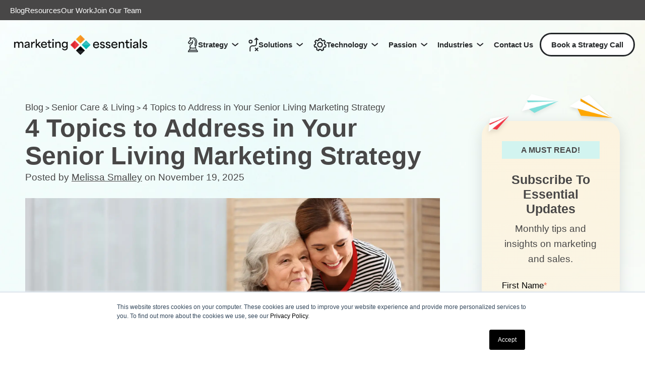

--- FILE ---
content_type: text/html; charset=UTF-8
request_url: https://mktgessentials.com/blog/4-topics-address-senior-living-marketing-strategy/
body_size: 13051
content:
<!doctype html><html lang="en-us"><head>

    <meta charset="utf-8">

    
    

    

    <title>
      
        4 Topics to Address in Your Senior Living Marketing Strategy
      
    </title>

    
      <link rel="shortcut icon" href="https://mktgessentials.com/hubfs/favicon.webp">
    

    <meta name="description" content="
      Understand the digital marketing trends that can put you ahead of the competition. Learn the 4 factors that are driving consumer senior living choices. 


    ">

    

    
      
    

    
    <meta name="viewport" content="width=device-width, initial-scale=1">

    
    <meta property="og:description" content="Understand the digital marketing trends that can put you ahead of the competition. Learn the 4 factors that are driving consumer senior living choices. 

">
    <meta property="og:title" content="4 Topics to Address in Your Senior Living Marketing Strategy">
    <meta name="twitter:description" content="Understand the digital marketing trends that can put you ahead of the competition. Learn the 4 factors that are driving consumer senior living choices. 

">
    <meta name="twitter:title" content="4 Topics to Address in Your Senior Living Marketing Strategy">

    

    
    <style>
a.cta_button{-moz-box-sizing:content-box !important;-webkit-box-sizing:content-box !important;box-sizing:content-box !important;vertical-align:middle}.hs-breadcrumb-menu{list-style-type:none;margin:0px 0px 0px 0px;padding:0px 0px 0px 0px}.hs-breadcrumb-menu-item{float:left;padding:10px 0px 10px 10px}.hs-breadcrumb-menu-divider:before{content:'›';padding-left:10px}.hs-featured-image-link{border:0}.hs-featured-image{float:right;margin:0 0 20px 20px;max-width:50%}@media (max-width: 568px){.hs-featured-image{float:none;margin:0;width:100%;max-width:100%}}.hs-screen-reader-text{clip:rect(1px, 1px, 1px, 1px);height:1px;overflow:hidden;position:absolute !important;width:1px}
</style>

<link rel="stylesheet" href="https://mktgessentials.com/hubfs/hub_generated/template_assets/1/105827824502/1752437211645/template_main.min.css">
<link rel="stylesheet" href="https://mktgessentials.com/hubfs/hub_generated/template_assets/1/105827824503/1752767957358/template_blog.min.css">
<link rel="stylesheet" href="https://mktgessentials.com/hubfs/hub_generated/template_assets/1/105847500588/1743097387373/template_theme-overrides.min.css">
<link rel="stylesheet" href="https://mktgessentials.com/hubfs/hub_generated/module_assets/1/188686261545/1744310343051/module_2025-menu.css">

  <style>
    #hs_cos_wrapper_navigation-primary .menu .menu__submenu {}

@media (min-width:767px) {
  #hs_cos_wrapper_navigation-primary .menu__submenu--level-2>.menu__item:first-child:before {}
}

#hs_cos_wrapper_navigation-primary .menu__submenu .menu__link,
#hs_cos_wrapper_navigation-primary .menu__submenu .menu__link:hover,
#hs_cos_wrapper_navigation-primary .menu__submenu .menu__link:focus {}

#hs_cos_wrapper_navigation-primary .menu__submenu .menu__child-toggle-icon,
#hs_cos_wrapper_navigation-primary .menu__submenu .menu__child-toggle-icon:hover,
#hs_cos_wrapper_navigation-primary .menu__submenu .menu__child-toggle-icon:focus {}

  </style>

<style>
  @font-face {
    font-family: "Lato";
    font-weight: 400;
    font-style: normal;
    font-display: swap;
    src: url("/_hcms/googlefonts/Lato/regular.woff2") format("woff2"), url("/_hcms/googlefonts/Lato/regular.woff") format("woff");
  }
  @font-face {
    font-family: "Lato";
    font-weight: 700;
    font-style: normal;
    font-display: swap;
    src: url("/_hcms/googlefonts/Lato/700.woff2") format("woff2"), url("/_hcms/googlefonts/Lato/700.woff") format("woff");
  }
  @font-face {
    font-family: "PT Sans";
    font-weight: 400;
    font-style: normal;
    font-display: swap;
    src: url("/_hcms/googlefonts/PT_Sans/regular.woff2") format("woff2"), url("/_hcms/googlefonts/PT_Sans/regular.woff") format("woff");
  }
  @font-face {
    font-family: "PT Sans";
    font-weight: 700;
    font-style: normal;
    font-display: swap;
    src: url("/_hcms/googlefonts/PT_Sans/700.woff2") format("woff2"), url("/_hcms/googlefonts/PT_Sans/700.woff") format("woff");
  }
  @font-face {
    font-family: "PT Sans";
    font-weight: 700;
    font-style: normal;
    font-display: swap;
    src: url("/_hcms/googlefonts/PT_Sans/700.woff2") format("woff2"), url("/_hcms/googlefonts/PT_Sans/700.woff") format("woff");
  }
  @font-face {
    font-family: "Merriweather";
    font-weight: 400;
    font-style: normal;
    font-display: swap;
    src: url("/_hcms/googlefonts/Merriweather/regular.woff2") format("woff2"), url("/_hcms/googlefonts/Merriweather/regular.woff") format("woff");
  }
  @font-face {
    font-family: "Merriweather";
    font-weight: 700;
    font-style: normal;
    font-display: swap;
    src: url("/_hcms/googlefonts/Merriweather/700.woff2") format("woff2"), url("/_hcms/googlefonts/Merriweather/700.woff") format("woff");
  }
  @font-face {
    font-family: "Merriweather";
    font-weight: 700;
    font-style: normal;
    font-display: swap;
    src: url("/_hcms/googlefonts/Merriweather/700.woff2") format("woff2"), url("/_hcms/googlefonts/Merriweather/700.woff") format("woff");
  }
</style>

    

    

<!-- Google Tag Manager -->
<script>(function(w,d,s,l,i){w[l]=w[l]||[];w[l].push({'gtm.start':
new Date().getTime(),event:'gtm.js'});var f=d.getElementsByTagName(s)[0],
j=d.createElement(s),dl=l!='dataLayer'?'&l='+l:'';j.async=true;j.src=
'https://www.googletagmanager.com/gtm.js?id='+i+dl;f.parentNode.insertBefore(j,f);
})(window,document,'script','dataLayer','GTM-WK9Q6F');</script>
<!-- End Google Tag Manager -->



<link rel="amphtml" href="https://mktgessentials.com/blog/4-topics-address-senior-living-marketing-strategy/?hs_amp=true">

<meta property="og:image" content="https://mktgessentials.com/hubfs/featured-sl-marketing.webp">
<meta property="og:image:width" content="1920">
<meta property="og:image:height" content="1080">
<meta property="og:image:alt" content="Elderly woman with female caregiver">
<meta name="twitter:image" content="https://mktgessentials.com/hubfs/featured-sl-marketing.webp">
<meta name="twitter:image:alt" content="Elderly woman with female caregiver">

<meta property="og:url" content="https://mktgessentials.com/blog/4-topics-address-senior-living-marketing-strategy/">
<meta name="twitter:card" content="summary_large_image">

<link rel="canonical" href="https://mktgessentials.com/blog/4-topics-address-senior-living-marketing-strategy/">
<!-- Hotjar Tracking Code for https://blog.mktgessentials.com -->
<script>
    (function(h,o,t,j,a,r){
        h.hj=h.hj||function(){(h.hj.q=h.hj.q||[]).push(arguments)};
        h._hjSettings={hjid:1308320,hjsv:6};
        a=o.getElementsByTagName('head')[0];
        r=o.createElement('script');r.async=1;
        r.src=t+h._hjSettings.hjid+j+h._hjSettings.hjsv;
        a.appendChild(r);
    })(window,document,'https://static.hotjar.com/c/hotjar-','.js?sv=');
</script>

<!-- Blog Schema -->

<script type="application/ld+json">
 {
     "@context": "http://schema.org",
     "@type": "Article",
     "mainEntityOfPage":{
        "@type":"WebPage",
        "@id":"https://mktgessentials.com/blog/4-topics-address-senior-living-marketing-strategy/"
     },
     "headline": "4 Topics to Address in Your Senior Living Marketing Strategy",
     "image": {
          "@type": "ImageObject",
          "url": "https://318836.fs1.hubspotusercontent-na1.net/hubfs/318836/featured-sl-marketing.webp"
     },
     "keywords" :["Senior Care & Living"],
     "datePublished": "2025-11-19 14:15:00",
     "dateModified": "November 19, 2025, 5:05:49 PM",
     "author": {
         "@type": "Person",
         "name": "Melissa Smalley"
     },
     "publisher": {
         "@type": "Organization",
         "name": "Marketing Essentials",
         "logo": {
             "@type": "ImageObject",
             "url": "https://318836.fs1.hubspotusercontent-na1.net/hubfs/318836/me-logo-1.png"
         }
     },
     "description": "Understand the digital marketing trends that can put you ahead of the competition. Learn the 4 factors that are driving consumer senior living choices. 

"
 }
 </script>
 <!-- End Schema --> 
<meta property="og:type" content="article">
<link rel="alternate" type="application/rss+xml" href="https://mktgessentials.com/blog/rss.xml">
<meta name="twitter:domain" content="mktgessentials.com">
<meta name="twitter:site" content="@mktg_essentials">
<script src="//platform.linkedin.com/in.js" type="text/javascript">
    lang: en_US
</script>

<meta http-equiv="content-language" content="en-us">







    <style>
      .header-fixed {
        top: 40px!important;
      }
      /*@media (max-width: 1030px) {
        .centered-cta {
          width: 80%!important;
        }
      }*/
      @media (min-width: 2560px) {
        #solutions-container {
          padding-left: 25%;
        }
      }
    </style>

  <meta name="generator" content="HubSpot"></head>
  
  
    <body><div id="utility-nav">
      <ul id="menu-items">
        <li><a href="/blog">Blog</a></li>
        <li><a href="/resources">Resources</a></li>
        <li><a href="/our-work">Our Work</a></li>
        <li><a href="/careers">Join Our Team</a></li>
      </ul> 
    </div>
  

  
    <div class="body-wrapper   hs-content-id-3838246799 hs-blog-post hs-content-path-blog-4-topics-address-senior-living-marketing-stra hs-content-name-4-topics-to-address-in-your-senior-living-marketin hs-blog-name-digital-marketing-blog hs-blog-id-725967453"> 
      
        <div id="main-nav">
      

      
        <div data-global-resource-path="me-website-2023/templates/partials/2025-header.html"><header class="header">
  
      <script>
  window.onscroll = function() {
    var header = document.querySelector('.header');
    var utilityNav = document.querySelector('#utility-nav'); // Select utility nav

    // Check if page is scrolled more than 50px
    if (window.pageYOffset > 50) {
      // Add 'header-fixed' class to header
      header.classList.add('header-fixed');
      utilityNav.classList.add('utility-nav-fixed'); // Make utility nav sticky
    } else {
      // Remove 'header-fixed' class from header
      header.classList.remove('header-fixed');
      utilityNav.classList.remove('utility-nav-fixed'); // Remove sticky from utility nav
    }
  };
</script>
    
    <script>
document.addEventListener('DOMContentLoaded', function () {
    const menuItems = document.querySelectorAll('.menu__wrapper.no-list li:nth-child(2)'); // Target the second list item (desktop and mobile)

    menuItems.forEach(item => {
        item.addEventListener('click', function (e) {
            if (window.innerWidth <= 1188) {  // Only toggle for mobile screens
                // Toggle the active class for mobile (click interaction)
                this.classList.toggle('active');
                // Prevent the click event from propagating to prevent closing the menu when clicking inside
                e.stopPropagation();
            }
        });
    });

    // Close the dropdown when clicking anywhere outside the menu
    document.addEventListener('click', function (e) {
        if (!e.target.closest('.menu__wrapper.no-list li:nth-child(2)')) {
            menuItems.forEach(item => item.classList.remove('active'));  // Close the submenu when clicking outside
        }
    });
});

</script>
  
  <script>
// 1. Disable the browser’s native auto‑jump
if ('scrollRestoration' in history) history.scrollRestoration = 'manual';

// 2. If there’s a hash, immediately reset scroll so no blink
if (location.hash) {
  window.scrollTo(0, 0);
}

// 3. On DOMContentLoaded, perform one “auto” (instant) offset scroll
document.addEventListener('DOMContentLoaded', () => {
  const hash = location.hash;
  if (!hash) return;
  const id = hash.slice(1);
  const target = document.getElementById(id);
  const header = document.querySelector('.header');
  const fudge   = 180;  // your offset

  if (target && header) {
    const totalOffset = header.offsetHeight + fudge;
    const y = target.getBoundingClientRect().top + window.pageYOffset - totalOffset;
    // auto jump so it isn’t smooth or delayed
    window.scrollTo(0, y);
  }
});
</script>


  

  <a href="#main-content" class="header__skip">Skip to content</a>
  

  

  <div class="container-fluid content-wrapper">
<div class="row-fluid-wrapper">
<div class="row-fluid">
<div class="span12 widget-span widget-type-cell " style="" data-widget-type="cell" data-x="0" data-w="12">

</div><!--end widget-span -->
</div>
</div>
</div>

  

  <div class="header__container content-wrapper">

    

    <div class="header__logo header__logo--main">
      <div id="hs_cos_wrapper_site_logo" class="hs_cos_wrapper hs_cos_wrapper_widget hs_cos_wrapper_type_module widget-type-logo" style="" data-hs-cos-general-type="widget" data-hs-cos-type="module">
  






















  
  <span id="hs_cos_wrapper_site_logo_hs_logo_widget" class="hs_cos_wrapper hs_cos_wrapper_widget hs_cos_wrapper_type_logo" style="" data-hs-cos-general-type="widget" data-hs-cos-type="logo"><a href="https://mktgessentials.com/" id="hs-link-site_logo_hs_logo_widget" style="border-width:0px;border:0px;"><img src="https://mktgessentials.com/hs-fs/hubfs/me-logo-1.png?width=1370&amp;height=228&amp;name=me-logo-1.png" class="hs-image-widget " height="228" style="height: auto;width:1370px;border-width:0px;border:0px;" width="1370" alt="Marketing Essentials Logo" title="Marketing Essentials Logo" srcset="https://mktgessentials.com/hs-fs/hubfs/me-logo-1.png?width=685&amp;height=114&amp;name=me-logo-1.png 685w, https://mktgessentials.com/hs-fs/hubfs/me-logo-1.png?width=1370&amp;height=228&amp;name=me-logo-1.png 1370w, https://mktgessentials.com/hs-fs/hubfs/me-logo-1.png?width=2055&amp;height=342&amp;name=me-logo-1.png 2055w, https://mktgessentials.com/hs-fs/hubfs/me-logo-1.png?width=2740&amp;height=456&amp;name=me-logo-1.png 2740w, https://mktgessentials.com/hs-fs/hubfs/me-logo-1.png?width=3425&amp;height=570&amp;name=me-logo-1.png 3425w, https://mktgessentials.com/hs-fs/hubfs/me-logo-1.png?width=4110&amp;height=684&amp;name=me-logo-1.png 4110w" sizes="(max-width: 1370px) 100vw, 1370px"></a></span>
</div>
    </div>

    

    <div class="header__column">



      

      <div class="header__row-2">
        <div class="header--toggle header__navigation--toggle"></div>
        
        
        <div class="header__close--toggle"></div>
        <div class="header__navigation header--element">
          <div id="hs_cos_wrapper_navigation-primary" class="hs_cos_wrapper hs_cos_wrapper_widget hs_cos_wrapper_type_module" style="" data-hs-cos-general-type="widget" data-hs-cos-type="module">









<nav class="menu menu--desktop" aria-label="Main menu">
  <ul class="menu__wrapper no-list">
    

  

  

  
    
    <li class="menu__item menu__item--depth-1 menu__item--has-submenu hs-skip-lang-url-rewrite">
      
        <a class="menu__link menu__link--toggle  " href="https://mktgessentials.com/strategy/" aria-haspopup="true" aria-expanded="false"><img src="https://mktgessentials.com/hubfs/ME_strategy_nav.svg" alt="strategy icon" width="20">Strategy</a>
      
      
        
          <button class="menu__child-toggle no-button" aria-expanded="false">
            <span class="show-for-sr">Show submenu for <img src="https://mktgessentials.com/hubfs/ME_strategy_nav.svg" alt="strategy icon" width="20">Strategy</span>
            <span class="menu__child-toggle-icon"></span>
          </button>
          <ul class="menu__submenu menu__submenu--level-2 no-list">
            
            
              
    <li class="menu__item menu__item--depth-2  hs-skip-lang-url-rewrite">
      
        <a class="menu__link   " href="https://mktgessentials.com/project-based-programs/">Project-Based Programs</a>
      
      
    </li>
  
            
              
    <li class="menu__item menu__item--depth-2  hs-skip-lang-url-rewrite">
      
        <a class="menu__link   " href="https://mktgessentials.com/campaigns/">Campaigns</a>
      
      
    </li>
  
            
              
    <li class="menu__item menu__item--depth-2  hs-skip-lang-url-rewrite">
      
        <a class="menu__link   " href="https://mktgessentials.com/retainer-programs/">Retainer Programs</a>
      
      
    </li>
  
            
              
    <li class="menu__item menu__item--depth-2  hs-skip-lang-url-rewrite">
      
        <a class="menu__link   " href="https://mktgessentials.com/strategic-audits/">Strategic Audits</a>
      
      
    </li>
  
            
          </ul>
          
      
    </li>
  
  
    
    <li class="menu__item menu__item--depth-1 menu__item--has-submenu hs-skip-lang-url-rewrite">
      
        <a class="menu__link menu__link--toggle  " href="https://mktgessentials.com/solutions/" aria-haspopup="true" aria-expanded="false"><img src="https://mktgessentials.com/hubfs/ME_solution_nav.svg" alt="solutions icon" width="20">Solutions</a>
      
      
        
          <button class="menu__child-toggle no-button" aria-expanded="false">
            <span class="show-for-sr">Show submenu for <img src="https://mktgessentials.com/hubfs/ME_solution_nav.svg" alt="solutions icon" width="20">Solutions</span>
            <span class="menu__child-toggle-icon"></span>
          </button>
          <ul class="menu__submenu menu__submenu--level-2 no-list">
            
            
              
    <li class="menu__item menu__item--depth-2 menu__item--has-submenu hs-skip-lang-url-rewrite">
      
        <a class="menu__link menu__link--toggle  " href="https://mktgessentials.com/web-design-development/" aria-haspopup="true" aria-expanded="false"><img src="https://mktgessentials.com/hubfs/ME_WebIcon_gray.svg" alt="web design" width="60">Web Design &amp; Development</a>
      
      
        
          <button class="menu__child-toggle no-button" aria-expanded="false">
            <span class="show-for-sr">Show submenu for <img src="https://mktgessentials.com/hubfs/ME_WebIcon_gray.svg" alt="web design" width="60">Web Design &amp; Development</span>
            <span class="menu__child-toggle-icon"></span>
          </button>
          <ul class="menu__submenu menu__submenu--level-3 no-list">
            
            
              
    <li class="menu__item menu__item--depth-3  hs-skip-lang-url-rewrite">
      
        <a class="menu__link   " href="https://mktgessentials.com/web-design-development/">Web Design</a>
      
      
    </li>
  
            
              
    <li class="menu__item menu__item--depth-3  hs-skip-lang-url-rewrite">
      
        <a class="menu__link   " href="/web-design-development/#ecommerce">eCommerce</a>
      
      
    </li>
  
            
              
    <li class="menu__item menu__item--depth-3  hs-skip-lang-url-rewrite">
      
        <a class="menu__link   " href="https://mktgessentials.com/website-security/">Web Security and Compliance</a>
      
      
    </li>
  
            
              
    <li class="menu__item menu__item--depth-3  hs-skip-lang-url-rewrite">
      
        <a class="menu__link   " href="/web-design-development/#uxdesign">Copywriting</a>
      
      
    </li>
  
            
              
    <li class="menu__item menu__item--depth-3  hs-skip-lang-url-rewrite">
      
        <a class="menu__link   " href="https://mktgessentials.com/seo/">SEO</a>
      
      
    </li>
  
            
              
    <li class="menu__item menu__item--depth-3  hs-skip-lang-url-rewrite">
      
        <a class="menu__link   " href="/web-design-development/#uxdesign">Lead Generation</a>
      
      
    </li>
  
            
              
    <li class="menu__item menu__item--depth-3  hs-skip-lang-url-rewrite">
      
        <a class="menu__link   " href="https://mktgessentials.com/web-design-development/website-grader">Website Grader <img src="https://mktgessentials.com/hubfs/website-grader-perf-icon2.svg" alt="web performance meter icon" width="40"></a>
      
      
    </li>
  
            
          </ul>
          
      
    </li>
  
            
              
    <li class="menu__item menu__item--depth-2 menu__item--has-submenu hs-skip-lang-url-rewrite">
      
        <a class="menu__link menu__link--toggle  " href="https://mktgessentials.com/digital-marketing/" aria-haspopup="true" aria-expanded="false"><img src="https://mktgessentials.com/hubfs/ME__MarkSolutIcon3_0724.svg" alt="digital marketing icon" width="60">Digital Marketing</a>
      
      
        
          <button class="menu__child-toggle no-button" aria-expanded="false">
            <span class="show-for-sr">Show submenu for <img src="https://mktgessentials.com/hubfs/ME__MarkSolutIcon3_0724.svg" alt="digital marketing icon" width="60">Digital Marketing</span>
            <span class="menu__child-toggle-icon"></span>
          </button>
          <ul class="menu__submenu menu__submenu--level-3 no-list">
            
            
              
    <li class="menu__item menu__item--depth-3  hs-skip-lang-url-rewrite">
      
        <a class="menu__link   " href="https://mktgessentials.com/video-photography/">Video &amp; Photography</a>
      
      
    </li>
  
            
              
    <li class="menu__item menu__item--depth-3  hs-skip-lang-url-rewrite">
      
        <a class="menu__link   " href="https://mktgessentials.com/digital-advertising/">Digital Advertising</a>
      
      
    </li>
  
            
              
    <li class="menu__item menu__item--depth-3  hs-skip-lang-url-rewrite">
      
        <a class="menu__link   " href="/digital-marketing/#socialmedia">Social Media</a>
      
      
    </li>
  
            
              
    <li class="menu__item menu__item--depth-3  hs-skip-lang-url-rewrite">
      
        <a class="menu__link   " href="/digital-marketing/#emailmarketing">Email Marketing</a>
      
      
    </li>
  
            
              
    <li class="menu__item menu__item--depth-3  hs-skip-lang-url-rewrite">
      
        <a class="menu__link   " href="/digital-marketing/#contentmarketing">Content Marketing</a>
      
      
    </li>
  
            
              
    <li class="menu__item menu__item--depth-3  hs-skip-lang-url-rewrite">
      
        <a class="menu__link   " href="https://mktgessentials.com/recruitment/">Recruitment Marketing</a>
      
      
    </li>
  
            
              
    <li class="menu__item menu__item--depth-3  hs-skip-lang-url-rewrite">
      
        <a class="menu__link   " href="https://mktgessentials.com/digital-marketing-coaching/">Digital Marketing Coaching</a>
      
      
    </li>
  
            
          </ul>
          
      
    </li>
  
            
              
    <li class="menu__item menu__item--depth-2 menu__item--has-submenu hs-skip-lang-url-rewrite">
      
        <a class="menu__link menu__link--toggle  " href="https://mktgessentials.com/creative/" aria-haspopup="true" aria-expanded="false"><img src="https://mktgessentials.com/hubfs/ME__CreativeIcon2_0724.svg" alt="creative" width="60">Creative</a>
      
      
        
          <button class="menu__child-toggle no-button" aria-expanded="false">
            <span class="show-for-sr">Show submenu for <img src="https://mktgessentials.com/hubfs/ME__CreativeIcon2_0724.svg" alt="creative" width="60">Creative</span>
            <span class="menu__child-toggle-icon"></span>
          </button>
          <ul class="menu__submenu menu__submenu--level-3 no-list">
            
            
              
    <li class="menu__item menu__item--depth-3  hs-skip-lang-url-rewrite">
      
        <a class="menu__link   " href="https://mktgessentials.com/logo-design-branding/">Logo Design and Branding</a>
      
      
    </li>
  
            
              
    <li class="menu__item menu__item--depth-3  hs-skip-lang-url-rewrite">
      
        <a class="menu__link   " href="/creative/#tradeshowandeventmarketing">Trade Show and Event Marketing</a>
      
      
    </li>
  
            
              
    <li class="menu__item menu__item--depth-3  hs-skip-lang-url-rewrite">
      
        <a class="menu__link   " href="/creative/#printdesign">Print Design</a>
      
      
    </li>
  
            
          </ul>
          
      
    </li>
  
            
          </ul>
          
      
    </li>
  
  
    
    <li class="menu__item menu__item--depth-1 menu__item--has-submenu hs-skip-lang-url-rewrite">
      
        <a class="menu__link menu__link--toggle  " href="https://mktgessentials.com/technology/" aria-haspopup="true" aria-expanded="false"><img src="https://mktgessentials.com/hubfs/ME_tech_nav-3.svg" alt="solutions icon" style="width: 26px; height: auto; object-fit: contain;">Technology</a>
      
      
        
          <button class="menu__child-toggle no-button" aria-expanded="false">
            <span class="show-for-sr">Show submenu for <img src="https://mktgessentials.com/hubfs/ME_tech_nav-3.svg" alt="solutions icon" style="width: 26px; height: auto; object-fit: contain;">Technology</span>
            <span class="menu__child-toggle-icon"></span>
          </button>
          <ul class="menu__submenu menu__submenu--level-2 no-list">
            
            
              
    <li class="menu__item menu__item--depth-2  hs-skip-lang-url-rewrite">
      
        <a class="menu__link   " href="https://mktgessentials.com/tech-solutions/">Tech Solutions</a>
      
      
    </li>
  
            
              
    <li class="menu__item menu__item--depth-2  hs-skip-lang-url-rewrite">
      
        <a class="menu__link   " href="https://mktgessentials.com/hubspot/">HubSpot</a>
      
      
    </li>
  
            
              
    <li class="menu__item menu__item--depth-2  hs-skip-lang-url-rewrite">
      
        <a class="menu__link   " href="https://mktgessentials.com/ai-solutions">AI Solutions</a>
      
      
    </li>
  
            
          </ul>
          
      
    </li>
  
  
    
    <li class="menu__item menu__item--depth-1 menu__item--has-submenu hs-skip-lang-url-rewrite">
      
        <a class="menu__link menu__link--toggle  " href="https://mktgessentials.com/passion/" aria-haspopup="true" aria-expanded="false">Passion</a>
      
      
        
          <button class="menu__child-toggle no-button" aria-expanded="false">
            <span class="show-for-sr">Show submenu for Passion</span>
            <span class="menu__child-toggle-icon"></span>
          </button>
          <ul class="menu__submenu menu__submenu--level-2 no-list">
            
            
              
    <li class="menu__item menu__item--depth-2  hs-skip-lang-url-rewrite">
      
        <a class="menu__link   " href="https://mktgessentials.com/about/">Our Purpose</a>
      
      
    </li>
  
            
              
    <li class="menu__item menu__item--depth-2  hs-skip-lang-url-rewrite">
      
        <a class="menu__link   " href="https://mktgessentials.com/team/">Our People</a>
      
      
    </li>
  
            
              
    <li class="menu__item menu__item--depth-2  hs-skip-lang-url-rewrite">
      
        <a class="menu__link   " href="https://mktgessentials.com/process/">Our Process</a>
      
      
    </li>
  
            
              
    <li class="menu__item menu__item--depth-2  hs-skip-lang-url-rewrite">
      
        <a class="menu__link   " href="https://mktgessentials.com/reviews/">Client Reviews</a>
      
      
    </li>
  
            
          </ul>
          
      
    </li>
  
  
    
    <li class="menu__item menu__item--depth-1 menu__item--has-submenu hs-skip-lang-url-rewrite">
      
        
          <a class="menu__link menu__link--toggle" href="#" aria-haspopup="true" aria-expanded="false">Industries</a>
        
      
      
        
          <button class="menu__child-toggle no-button" aria-expanded="false">
            <span class="show-for-sr">Show submenu for Industries</span>
            <span class="menu__child-toggle-icon"></span>
          </button>
          <ul class="menu__submenu menu__submenu--level-2 no-list">
            
            
              
    <li class="menu__item menu__item--depth-2  hs-skip-lang-url-rewrite">
      
        <a class="menu__link   " href="https://mktgessentials.com/manufacturing-marketing/">Manufacturing &amp; Industrial</a>
      
      
    </li>
  
            
              
    <li class="menu__item menu__item--depth-2  hs-skip-lang-url-rewrite">
      
        <a class="menu__link   " href="https://mktgessentials.com/senior-living-marketing/">Senior Living</a>
      
      
    </li>
  
            
              
    <li class="menu__item menu__item--depth-2  hs-skip-lang-url-rewrite">
      
        <a class="menu__link   " href="https://mktgessentials.com/professional-services-marketing/">Professional Services</a>
      
      
    </li>
  
            
              
    <li class="menu__item menu__item--depth-2  hs-skip-lang-url-rewrite">
      
        <a class="menu__link   " href="https://mktgessentials.com/retail-ecommerce-marketing/">Retail &amp; eCommerce</a>
      
      
    </li>
  
            
              
    <li class="menu__item menu__item--depth-2  hs-skip-lang-url-rewrite">
      
        <a class="menu__link   " href="https://mktgessentials.com/non-profit-marketing/">Nonprofit</a>
      
      
    </li>
  
            
              
    <li class="menu__item menu__item--depth-2  hs-skip-lang-url-rewrite">
      
        <a class="menu__link   " href="/our-work/">See All</a>
      
      
    </li>
  
            
          </ul>
          
      
    </li>
  
  
    
    <li class="menu__item menu__item--depth-1  hs-skip-lang-url-rewrite">
      
        <a class="menu__link   " href="https://mktgessentials.com/contact/">Contact Us</a>
      
      
    </li>
  
  
    
    <li class="menu__item menu__item--depth-1  hs-skip-lang-url-rewrite">
      
        <a class="menu__link   " href="https://mktgessentials.com/marketing-consultation/"><div id="contact-item">Book a Strategy Call</div></a>
      
      
    </li>
  
  
    
    <li class="menu__item menu__item--depth-1  hs-skip-lang-url-rewrite">
      
        <a class="menu__link   " href="https://mktgessentials.com/blog/"><div id="mobile-menu">Blog</div></a>
      
      
    </li>
  
  
    
    <li class="menu__item menu__item--depth-1  hs-skip-lang-url-rewrite">
      
        <a class="menu__link   " href="https://mktgessentials.com/resources/"><div id="mobile-menu">Resources</div></a>
      
      
    </li>
  
  
    
    <li class="menu__item menu__item--depth-1  hs-skip-lang-url-rewrite">
      
        <a class="menu__link   " href="https://mktgessentials.com/our-work/"><div id="mobile-menu">Our Work</div></a>
      
      
    </li>
  
  
    
    <li class="menu__item menu__item--depth-1  hs-skip-lang-url-rewrite">
      
        <a class="menu__link   " href="https://mktgessentials.com/careers/"><div id="mobile-menu">Join Our Team</div></a>
      
      
    </li>
  
  


  </ul>
</nav>



<nav class="menu menu--mobile" aria-label="Main menu">
  <ul class="menu__wrapper no-list">
    

  

  

  
    
    <li class="menu__item menu__item--depth-1 menu__item--has-submenu hs-skip-lang-url-rewrite">
      
        <a class="menu__link menu__link--toggle  " href="https://mktgessentials.com/strategy/" aria-haspopup="true" aria-expanded="false"><img src="https://mktgessentials.com/hubfs/ME_strategy_nav.svg" alt="strategy icon" width="20">Strategy</a>
      
      
        
          <button class="menu__child-toggle no-button" aria-expanded="false">
            <span class="show-for-sr">Show submenu for <img src="https://mktgessentials.com/hubfs/ME_strategy_nav.svg" alt="strategy icon" width="20">Strategy</span>
            <span class="menu__child-toggle-icon"></span>
          </button>
          <ul class="menu__submenu menu__submenu--level-2 no-list">
            
            
              
    <li class="menu__item menu__item--depth-2  hs-skip-lang-url-rewrite">
      
        <a class="menu__link   " href="https://mktgessentials.com/project-based-programs/">Project-Based Programs</a>
      
      
    </li>
  
            
              
    <li class="menu__item menu__item--depth-2  hs-skip-lang-url-rewrite">
      
        <a class="menu__link   " href="https://mktgessentials.com/campaigns/">Campaigns</a>
      
      
    </li>
  
            
              
    <li class="menu__item menu__item--depth-2  hs-skip-lang-url-rewrite">
      
        <a class="menu__link   " href="https://mktgessentials.com/retainer-programs/">Retainer Programs</a>
      
      
    </li>
  
            
              
    <li class="menu__item menu__item--depth-2  hs-skip-lang-url-rewrite">
      
        <a class="menu__link   " href="https://mktgessentials.com/strategic-audits/">Strategic Audits</a>
      
      
    </li>
  
            
          </ul>
          
      
    </li>
  
  
    
    <li class="menu__item menu__item--depth-1 menu__item--has-submenu hs-skip-lang-url-rewrite">
      
        <a class="menu__link menu__link--toggle  " href="https://mktgessentials.com/solutions/" aria-haspopup="true" aria-expanded="false"><img src="https://mktgessentials.com/hubfs/ME_solution_nav.svg" alt="solutions icon" width="20">Solutions</a>
      
      
        
          <button class="menu__child-toggle no-button" aria-expanded="false">
            <span class="show-for-sr">Show submenu for <img src="https://mktgessentials.com/hubfs/ME_solution_nav.svg" alt="solutions icon" width="20">Solutions</span>
            <span class="menu__child-toggle-icon"></span>
          </button>
          <ul class="menu__submenu menu__submenu--level-2 no-list">
            
            
              
    <li class="menu__item menu__item--depth-2 menu__item--has-submenu hs-skip-lang-url-rewrite">
      
        <a class="menu__link menu__link--toggle  " href="https://mktgessentials.com/web-design-development/" aria-haspopup="true" aria-expanded="false"><img src="https://mktgessentials.com/hubfs/ME_WebIcon_gray.svg" alt="web design" width="60">Web Design &amp; Development</a>
      
      
        
          <button class="menu__child-toggle no-button" aria-expanded="false">
            <span class="show-for-sr">Show submenu for <img src="https://mktgessentials.com/hubfs/ME_WebIcon_gray.svg" alt="web design" width="60">Web Design &amp; Development</span>
            <span class="menu__child-toggle-icon"></span>
          </button>
          <ul class="menu__submenu menu__submenu--level-3 no-list">
            
            
              
    <li class="menu__item menu__item--depth-3  hs-skip-lang-url-rewrite">
      
        <a class="menu__link   " href="https://mktgessentials.com/web-design-development/">Web Design</a>
      
      
    </li>
  
            
              
    <li class="menu__item menu__item--depth-3  hs-skip-lang-url-rewrite">
      
        <a class="menu__link   " href="/web-design-development/#ecommerce">eCommerce</a>
      
      
    </li>
  
            
              
    <li class="menu__item menu__item--depth-3  hs-skip-lang-url-rewrite">
      
        <a class="menu__link   " href="https://mktgessentials.com/website-security/">Web Security and Compliance</a>
      
      
    </li>
  
            
              
    <li class="menu__item menu__item--depth-3  hs-skip-lang-url-rewrite">
      
        <a class="menu__link   " href="/web-design-development/#uxdesign">Copywriting</a>
      
      
    </li>
  
            
              
    <li class="menu__item menu__item--depth-3  hs-skip-lang-url-rewrite">
      
        <a class="menu__link   " href="https://mktgessentials.com/seo/">SEO</a>
      
      
    </li>
  
            
              
    <li class="menu__item menu__item--depth-3  hs-skip-lang-url-rewrite">
      
        <a class="menu__link   " href="/web-design-development/#uxdesign">Lead Generation</a>
      
      
    </li>
  
            
              
    <li class="menu__item menu__item--depth-3  hs-skip-lang-url-rewrite">
      
        <a class="menu__link   " href="https://mktgessentials.com/web-design-development/website-grader">Website Grader <img src="https://mktgessentials.com/hubfs/website-grader-perf-icon2.svg" alt="web performance meter icon" width="40"></a>
      
      
    </li>
  
            
          </ul>
          
      
    </li>
  
            
              
    <li class="menu__item menu__item--depth-2 menu__item--has-submenu hs-skip-lang-url-rewrite">
      
        <a class="menu__link menu__link--toggle  " href="https://mktgessentials.com/digital-marketing/" aria-haspopup="true" aria-expanded="false"><img src="https://mktgessentials.com/hubfs/ME__MarkSolutIcon3_0724.svg" alt="digital marketing icon" width="60">Digital Marketing</a>
      
      
        
          <button class="menu__child-toggle no-button" aria-expanded="false">
            <span class="show-for-sr">Show submenu for <img src="https://mktgessentials.com/hubfs/ME__MarkSolutIcon3_0724.svg" alt="digital marketing icon" width="60">Digital Marketing</span>
            <span class="menu__child-toggle-icon"></span>
          </button>
          <ul class="menu__submenu menu__submenu--level-3 no-list">
            
            
              
    <li class="menu__item menu__item--depth-3  hs-skip-lang-url-rewrite">
      
        <a class="menu__link   " href="https://mktgessentials.com/video-photography/">Video &amp; Photography</a>
      
      
    </li>
  
            
              
    <li class="menu__item menu__item--depth-3  hs-skip-lang-url-rewrite">
      
        <a class="menu__link   " href="https://mktgessentials.com/digital-advertising/">Digital Advertising</a>
      
      
    </li>
  
            
              
    <li class="menu__item menu__item--depth-3  hs-skip-lang-url-rewrite">
      
        <a class="menu__link   " href="/digital-marketing/#socialmedia">Social Media</a>
      
      
    </li>
  
            
              
    <li class="menu__item menu__item--depth-3  hs-skip-lang-url-rewrite">
      
        <a class="menu__link   " href="/digital-marketing/#emailmarketing">Email Marketing</a>
      
      
    </li>
  
            
              
    <li class="menu__item menu__item--depth-3  hs-skip-lang-url-rewrite">
      
        <a class="menu__link   " href="/digital-marketing/#contentmarketing">Content Marketing</a>
      
      
    </li>
  
            
              
    <li class="menu__item menu__item--depth-3  hs-skip-lang-url-rewrite">
      
        <a class="menu__link   " href="https://mktgessentials.com/recruitment/">Recruitment Marketing</a>
      
      
    </li>
  
            
              
    <li class="menu__item menu__item--depth-3  hs-skip-lang-url-rewrite">
      
        <a class="menu__link   " href="https://mktgessentials.com/digital-marketing-coaching/">Digital Marketing Coaching</a>
      
      
    </li>
  
            
          </ul>
          
      
    </li>
  
            
              
    <li class="menu__item menu__item--depth-2 menu__item--has-submenu hs-skip-lang-url-rewrite">
      
        <a class="menu__link menu__link--toggle  " href="https://mktgessentials.com/creative/" aria-haspopup="true" aria-expanded="false"><img src="https://mktgessentials.com/hubfs/ME__CreativeIcon2_0724.svg" alt="creative" width="60">Creative</a>
      
      
        
          <button class="menu__child-toggle no-button" aria-expanded="false">
            <span class="show-for-sr">Show submenu for <img src="https://mktgessentials.com/hubfs/ME__CreativeIcon2_0724.svg" alt="creative" width="60">Creative</span>
            <span class="menu__child-toggle-icon"></span>
          </button>
          <ul class="menu__submenu menu__submenu--level-3 no-list">
            
            
              
    <li class="menu__item menu__item--depth-3  hs-skip-lang-url-rewrite">
      
        <a class="menu__link   " href="https://mktgessentials.com/logo-design-branding/">Logo Design and Branding</a>
      
      
    </li>
  
            
              
    <li class="menu__item menu__item--depth-3  hs-skip-lang-url-rewrite">
      
        <a class="menu__link   " href="/creative/#tradeshowandeventmarketing">Trade Show and Event Marketing</a>
      
      
    </li>
  
            
              
    <li class="menu__item menu__item--depth-3  hs-skip-lang-url-rewrite">
      
        <a class="menu__link   " href="/creative/#printdesign">Print Design</a>
      
      
    </li>
  
            
          </ul>
          
      
    </li>
  
            
          </ul>
          
      
    </li>
  
  
    
    <li class="menu__item menu__item--depth-1 menu__item--has-submenu hs-skip-lang-url-rewrite">
      
        <a class="menu__link menu__link--toggle  " href="https://mktgessentials.com/technology/" aria-haspopup="true" aria-expanded="false"><img src="https://mktgessentials.com/hubfs/ME_tech_nav-3.svg" alt="solutions icon" style="width: 26px; height: auto; object-fit: contain;">Technology</a>
      
      
        
          <button class="menu__child-toggle no-button" aria-expanded="false">
            <span class="show-for-sr">Show submenu for <img src="https://mktgessentials.com/hubfs/ME_tech_nav-3.svg" alt="solutions icon" style="width: 26px; height: auto; object-fit: contain;">Technology</span>
            <span class="menu__child-toggle-icon"></span>
          </button>
          <ul class="menu__submenu menu__submenu--level-2 no-list">
            
            
              
    <li class="menu__item menu__item--depth-2  hs-skip-lang-url-rewrite">
      
        <a class="menu__link   " href="https://mktgessentials.com/tech-solutions/">Tech Solutions</a>
      
      
    </li>
  
            
              
    <li class="menu__item menu__item--depth-2  hs-skip-lang-url-rewrite">
      
        <a class="menu__link   " href="https://mktgessentials.com/hubspot/">HubSpot</a>
      
      
    </li>
  
            
              
    <li class="menu__item menu__item--depth-2  hs-skip-lang-url-rewrite">
      
        <a class="menu__link   " href="https://mktgessentials.com/ai-solutions">AI Solutions</a>
      
      
    </li>
  
            
          </ul>
          
      
    </li>
  
  
    
    <li class="menu__item menu__item--depth-1 menu__item--has-submenu hs-skip-lang-url-rewrite">
      
        <a class="menu__link menu__link--toggle  " href="https://mktgessentials.com/passion/" aria-haspopup="true" aria-expanded="false">Passion</a>
      
      
        
          <button class="menu__child-toggle no-button" aria-expanded="false">
            <span class="show-for-sr">Show submenu for Passion</span>
            <span class="menu__child-toggle-icon"></span>
          </button>
          <ul class="menu__submenu menu__submenu--level-2 no-list">
            
            
              
    <li class="menu__item menu__item--depth-2  hs-skip-lang-url-rewrite">
      
        <a class="menu__link   " href="https://mktgessentials.com/about/">Our Purpose</a>
      
      
    </li>
  
            
              
    <li class="menu__item menu__item--depth-2  hs-skip-lang-url-rewrite">
      
        <a class="menu__link   " href="https://mktgessentials.com/team/">Our People</a>
      
      
    </li>
  
            
              
    <li class="menu__item menu__item--depth-2  hs-skip-lang-url-rewrite">
      
        <a class="menu__link   " href="https://mktgessentials.com/process/">Our Process</a>
      
      
    </li>
  
            
              
    <li class="menu__item menu__item--depth-2  hs-skip-lang-url-rewrite">
      
        <a class="menu__link   " href="https://mktgessentials.com/reviews/">Client Reviews</a>
      
      
    </li>
  
            
          </ul>
          
      
    </li>
  
  
    
    <li class="menu__item menu__item--depth-1 menu__item--has-submenu hs-skip-lang-url-rewrite">
      
        
          <a class="menu__link menu__link--toggle" href="#" aria-haspopup="true" aria-expanded="false">Industries</a>
        
      
      
        
          <button class="menu__child-toggle no-button" aria-expanded="false">
            <span class="show-for-sr">Show submenu for Industries</span>
            <span class="menu__child-toggle-icon"></span>
          </button>
          <ul class="menu__submenu menu__submenu--level-2 no-list">
            
            
              
    <li class="menu__item menu__item--depth-2  hs-skip-lang-url-rewrite">
      
        <a class="menu__link   " href="https://mktgessentials.com/manufacturing-marketing/">Manufacturing &amp; Industrial</a>
      
      
    </li>
  
            
              
    <li class="menu__item menu__item--depth-2  hs-skip-lang-url-rewrite">
      
        <a class="menu__link   " href="https://mktgessentials.com/senior-living-marketing/">Senior Living</a>
      
      
    </li>
  
            
              
    <li class="menu__item menu__item--depth-2  hs-skip-lang-url-rewrite">
      
        <a class="menu__link   " href="https://mktgessentials.com/professional-services-marketing/">Professional Services</a>
      
      
    </li>
  
            
              
    <li class="menu__item menu__item--depth-2  hs-skip-lang-url-rewrite">
      
        <a class="menu__link   " href="https://mktgessentials.com/retail-ecommerce-marketing/">Retail &amp; eCommerce</a>
      
      
    </li>
  
            
              
    <li class="menu__item menu__item--depth-2  hs-skip-lang-url-rewrite">
      
        <a class="menu__link   " href="https://mktgessentials.com/non-profit-marketing/">Nonprofit</a>
      
      
    </li>
  
            
              
    <li class="menu__item menu__item--depth-2  hs-skip-lang-url-rewrite">
      
        <a class="menu__link   " href="/our-work/">See All</a>
      
      
    </li>
  
            
          </ul>
          
      
    </li>
  
  
    
    <li class="menu__item menu__item--depth-1  hs-skip-lang-url-rewrite">
      
        <a class="menu__link   " href="https://mktgessentials.com/contact/">Contact Us</a>
      
      
    </li>
  
  
    
    <li class="menu__item menu__item--depth-1  hs-skip-lang-url-rewrite">
      
        <a class="menu__link   " href="https://mktgessentials.com/marketing-consultation/"><div id="contact-item">Book a Strategy Call</div></a>
      
      
    </li>
  
  
    
    <li class="menu__item menu__item--depth-1  hs-skip-lang-url-rewrite">
      
        <a class="menu__link   " href="https://mktgessentials.com/blog/"><div id="mobile-menu">Blog</div></a>
      
      
    </li>
  
  
    
    <li class="menu__item menu__item--depth-1  hs-skip-lang-url-rewrite">
      
        <a class="menu__link   " href="https://mktgessentials.com/resources/"><div id="mobile-menu">Resources</div></a>
      
      
    </li>
  
  
    
    <li class="menu__item menu__item--depth-1  hs-skip-lang-url-rewrite">
      
        <a class="menu__link   " href="https://mktgessentials.com/our-work/"><div id="mobile-menu">Our Work</div></a>
      
      
    </li>
  
  
    
    <li class="menu__item menu__item--depth-1  hs-skip-lang-url-rewrite">
      
        <a class="menu__link   " href="https://mktgessentials.com/careers/"><div id="mobile-menu">Join Our Team</div></a>
      
      
    </li>
  
  


  </ul>
</nav></div>
        </div>
      </div>

    </div>

  </div>

  

  <div class="container-fluid content-wrapper">
<div class="row-fluid-wrapper">
<div class="row-fluid">
<div class="span12 widget-span widget-type-cell " style="" data-widget-type="cell" data-x="0" data-w="12">

</div><!--end widget-span -->
</div>
</div>
</div>
  
</header></div>
      

      
        </div>
      

      <main id="main-content" class="body-container-wrapper">
        
<div class="body-container body-container--blog-post">
  <div id="blog-wrapper">
    <div id="blog-headline">
    <div>
      <div class="blog-post__meta">
        
        <div class="blog-post__tags">
          
    <div class="breadcrumbs-blog">
        
        <a href="/blog">Blog</a>

        
          &gt; <a href="https://mktgessentials.com/blog/topic/senior-care-living">Senior Care &amp; Living</a>
      

           
          &gt; <a href="#"><span id="hs_cos_wrapper_name" class="hs_cos_wrapper hs_cos_wrapper_meta_field hs_cos_wrapper_type_text" style="" data-hs-cos-general-type="meta_field" data-hs-cos-type="text">4 Topics to Address in Your Senior Living Marketing Strategy</span></a>
       
      </div>




            

          <!-- OLD TAG LIST that was replaced with breadcrumbs 
          
          <span id="hs_cos_wrapper_" class="hs_cos_wrapper hs_cos_wrapper_widget hs_cos_wrapper_type_icon" style="" data-hs-cos-general-type="widget" data-hs-cos-type="icon" ><svg version="1.0" xmlns="http://www.w3.org/2000/svg" viewBox="0 0 512 512" aria-hidden="true"><g id="tag1_layer"><path d="M0 252.118V48C0 21.49 21.49 0 48 0h204.118a48 48 0 0 1 33.941 14.059l211.882 211.882c18.745 18.745 18.745 49.137 0 67.882L293.823 497.941c-18.745 18.745-49.137 18.745-67.882 0L14.059 286.059A48 48 0 0 1 0 252.118zM112 64c-26.51 0-48 21.49-48 48s21.49 48 48 48 48-21.49 48-48-21.49-48-48-48z"/></g></svg></span>
          
         
          <a class="blog-post__tag-link" href="https://mktgessentials.com/blog/topic/senior-care-living" rel="tag">Senior Care & Living</a>
         
          
        -->

        </div>
        
        <h1><span id="hs_cos_wrapper_name" class="hs_cos_wrapper hs_cos_wrapper_meta_field hs_cos_wrapper_type_text" style="" data-hs-cos-general-type="meta_field" data-hs-cos-type="text">4 Topics to Address in Your Senior Living Marketing Strategy</span></h1>
        <p>Posted by 
          <a href="https://mktgessentials.com/blog/author/melissa-smalley" rel="author">Melissa Smalley</a>
          <!-- <time datetime="2025-11-19 14:15:00" class="blog-post__timestamp">November 19, 2025 at 9:15 AM</time> --> 
           on November 19, 2025
        </p>
      </div>
    </div>

    <div>
      
      <div class="top-img">
          <img src="https://mktgessentials.com/hubfs/featured-sl-marketing.webp" alt="Elderly woman with female caregiver">
      </div>
      
    </div>
      
        
<div class="content-wrapper">
  <article class="blog-post">
    <div class="left-col">
      <div class="blog-post__body">
        <span id="hs_cos_wrapper_post_body" class="hs_cos_wrapper hs_cos_wrapper_meta_field hs_cos_wrapper_type_rich_text" style="" data-hs-cos-general-type="meta_field" data-hs-cos-type="rich_text"><p><span style="font-weight: 400;">What are your prospects looking for when searching for a senior living community? What’s most important to them?&nbsp; &nbsp;</span></p>
<p><span style="background-color: transparent;">Understanding how your prospects make decisions is&nbsp;key to successful <a href="https://mktgessentials.com/senior-living/" rel="noopener">senior living marketing.</a> Here’s what your prospects are looking for when it comes to the senior living industry and how to address those needs with your marketing strategy.&nbsp;</span></p>
<p><!--more--></p>
<h2 style="font-weight: bold;">4 Factors Driving Consumer Choices in the Senior Living Industry</h2>
<h3 style="font-weight: bold; font-size: 27px;">1. Affordability and Financial Security</h3>
<p><span style="font-weight: bold;">Cost is one of the most important factors in the senior living industry. However, consumers are willing to pay for quality, as long as the community is financially stable and proves its worth.</span></p>
<span style="font-size: 19px;"><span style="color: #484747;">For both assisted living and continuing care retirement communities, it’s important to demonstrate the value that accompanies the price tag (especially if your community offers rehabilitation and therapy services). That's especially important in</span> <a href="/blog/how-to-market-senior-living-amidst-economic-uncertainty" rel="noopener">uncertain economic times</a>.</span><br><br><span style="font-size: 19px; color: #484747;">Seniors also want a clear picture of how the entrance fee - if any - works, and how that compares to their monthly fees. They also want to understand how payment sources like Medicare or Medicaid can work vs. private pay.</span><br><br><span style="font-size: 19px; color: #484747;">Finally, accreditations and ratings by trusted sources such as Standard and Poor’s or Fitch can be important factors in determining the financial stability of your community. If you have positive ratings from such organizations, share them to demonstrate your community’s financial health.</span><br><br><span style="font-size: 19px; color: #484747;">Potential topics on affordability to address in your digital marketing content include:</span><br>
<ul>
<li><span style="color: #484747;">Services that are included vs. those that cost extra</span></li>
<li><span style="color: #484747;">Financial assistance available for assisted living</span></li>
<li><span style="color: #484747;">How to tell if a community is financially viable</span></li>
<li><span style="color: #484747;">How the cost of living in their current home compares to living at your community</span></li>
</ul>
<p><a href="/blog/navigating-the-buyers-journey-a-roadmap-for-senior-living-communities" rel="noopener"><em>Related: How to understand the buyer's journey roadmap for senior living prospects &gt;&gt;</em></a></p>
<h3 style="font-weight: bold;">2. Continuum of Care</h3>
<p><span style="font-weight: bold;">One of the first things your prospects are looking for when conducting an <a href="/blog/seo-for-senior-living-10-tips-to-improving-rank-on-google" rel="noopener">online search</a> for a senior living community is the level of care. Is the community capable of providing the care they or their loved one requires, both now and in the future?</span></p>
<span style="font-size: 19px; color: #484747;">Consumers are searching to ensure that the communities they’re considering are set up to handle their care needs both now and in the future. They want to know that:</span><br>
<ul>
<li>Assisted living and skilled nursing are available on the same campus, in case they are needed later on.</li>
<li>If spouses need different levels of care, they can still live together within the community.</li>
<li>Other care services are available on-site, such as physical and occupational therapists and physicians.</li>
</ul>
<p>Sometimes the terms for senior living types can be confusing for those seeking care. They might not know which option is right for them, let alone all the details surrounding what care is or is not included in each.</p>
<p><br>It’s important to make clear what type of community you are: assisted, independent, skilled nursing, memory care, respite care, or a combination of two or more of these.<br><br>Give a clear outline of what a senior who qualifies for your community looks like, as well as a complete list of your services and capabilities. Not only will this provide helpful information for your prospects, but it also helps sort out any unqualified leads.<br><br>Seniors and families are also interested in questions about health and safety protocols&nbsp;- such as how an outbreak of an illness might be handled or how air quality is maintained.<br><br>Potential topics on the continuum of care to address in your digital marketing content:</p>
<ul>
<li>Levels of care available and included in community fees</li>
<li>How spouses and couples are accommodated</li>
<li>How changing health needs will be addressed</li>
<li>What protocols are in place to navigate emerging health crises</li>
</ul>
<h3 style="font-weight: bold;">3. Programming and Activities</h3>
<p><span style="font-weight: bold;">Today's active older adults don’t&nbsp;want to live in a “nursing home.” You need to find a way to show them that your community is the opposite of the sterile, depressing facility&nbsp;they have in their heads. Your brand voice should convey to potential residents an active, social and enriching lifestyle.</span></p>
<span style="font-size: 19px; color: #484747;">Older adults moving into senior living communities are often afraid of losing their independence. They think moving out of their home will keep them from doing the things they are used to and enjoy doing. Their children, too, want to know Mom or Dad will be living a lifestyle that keeps them active and healthy — in mind, body and spirit.</span><br><br><a href="https://www.aplaceformom.com/caregiver-resources/articles/seniors-and-socialization" rel="noopener" target="_blank">Socialization is also a crucial factor</a>. <span style="font-size: 19px; color: #484747;">Seniors want the chance to connect with others and be a part of a community in a way they may not have at their current home. Prospects want to know that they'll find things in common with their new potential neighbors and be able to form bonds within the community.&nbsp;</span><br><br><span style="font-size: 19px; color: #484747;">Lifelong learning is another one of the fastest-growing consumer trends in senior living, as potential residents are passionate about keeping their minds sharp and expanding their horizons, regardless of age.</span><br><br><span style="font-size: 19px; color: #484747;">Potential topics on programming and activities to address in your inbound marketing content:</span><br>
<ul>
<li>What does a typical day in a senior living community look like?</li>
<li>What activities are available&nbsp;on a daily basis?</li>
<li>Can residents suggest ideas for activities?</li>
<li>How can a new resident get involved?</li>
</ul>
<p style="text-align: left;"><a href="/blog/the-essential-guide-to-crafting-a-marketing-message-that-moves-people" rel="noopener"><span style="color: #32a7a4;"><em>Related: The Essential Guide to Crafting Your Marketing Message</em></span></a></p>
<h3 style="font-weight: bold;">4. Environment and Location</h3>
<p><span style="font-weight: bold;">Location, location, location:&nbsp;It holds true in the senior living industry. People either want to (a) move somewhere nearby or a place they have a connection to, or (b) move to a new location that has a lot to offer.</span></p>
<span style="font-size: 19px; color: #484747;">When a senior moves out of their home, they tend to look for a new place as much like home as possible. They’ll also be looking at what the surrounding area has to offer, regardless of whether it’s close to their current home.</span><br><br><span style="font-size: 19px; color: #484747;">Potential residents will get the best picture of your senior living community when they visit. However, since a home-like environment is such an influential factor when it comes to consumer choice in senior living, you don’t want to wait until then to start showing off your community.</span><br><br><span style="font-size: 19px;"><span style="color: #484747;">Your inbound digital marketing plan should include more than just written content.</span> <a href="/video-photography/" rel="noopener">Pictures and videos</a> <span style="color: #484747;">are eye-catching and engaging, making them an ideal way to create interest in your community. Incorporate localized words into your content so you can be found in an internet search by prospects in your area.</span></span><br><br><span style="font-size: 19px; color: #484747;">Potential topics on location and environment to address in your digital marketing content:</span><br>
<ul>
<li>Videos, pictures and virtual tours of the community and campus</li>
<li>Guides and descriptions of the surrounding area</li>
<li>Enticing offers to tour and visit</li>
<li>Answers to frequently asked questions - such as “Can I decorate my own home” or “Can I bring my pet?”</li>
</ul>
<h2 style="font-weight: bold;">Building Your Marketing Plan Around These Insights</h2>
<p><a href="https://mktgessentials.com/senior-living/" rel="noopener">Digital marketing for senior living</a> is all about creating relevant and engaging content online. Unlike traditional marketing, it provides valuable information that builds trust between you and your prospects, thereby increasing your credibility.<br><br>Your website, social channels and all other online content should address the four points above. Your community may deliver all of those things that are so important to your prospective residents, but is that clearly conveyed to each person who lands on your website?<br><br>If your content isn’t already addressing the things discussed in this blog, it’s time to fill in the gaps. If you aren’t providing the right information, they’ll be looking elsewhere online.<br><br>Get them to pick up the phone and call you by providing valuable resources that answer their questions, soothe their fears and paint an enticing picture of your community. Make them eager to learn more.<br><br>Need help getting started? Unlock the power of a comprehensive marketing strategy with our fill-in-the-blank template, designed with actionable tips and real-world examples to help you craft your plan with confidence.<br><br><br></p>
<p></p><div class="hs-cta-embed hs-cta-simple-placeholder hs-cta-embed-189899980608" style="max-width:100%; max-height:100%; width:1200px;height:454px" data-hubspot-wrapper-cta-id="189899980608">
  <a href="/hs/cta/wi/redirect?encryptedPayload=AVxigLL49qo%2B%2FdALcEbooCtHcxHlUKW4cI%2BbQGbwlg4b34Au0tRzq4ULAQmE7hVircHBarLFYoLWK%2FmTUeEjuN4X%2F8lN9sStbCYBC%2FIbHK%2Bl8JLTU29Bl2QYSsW%2FYFoQzm5CUAvlTWjwUh4BW62pCUEkPpDRfbXnFIMFrnK6rJ57wJLRmS4hAoc5C3V6JuCZPEsVOlE13VMu6cJ2vOyfEXI%3D&amp;webInteractiveContentId=189899980608&amp;portalId=318836" target="_blank" rel="noopener" crossorigin="anonymous">
    <img alt="Marketing Plan" loading="lazy" src="https://no-cache.hubspot.com/cta/default/318836/interactive-189899980608.png" style="height: 100%; width: 100%; object-fit: fill" onerror="this.style.display='none'">
  </a>
</div>
<p></p>
<p>&nbsp;</p>
<p><em>This article was originally published in 2018. It was updated in November 2025.</em></p></span>
      </div>
    </div>
  </article>

  
</div>
  </div>
          <div class="blog-sign-up">
            <p class="newsletter-headingblock">A MUST READ!</p>
            <p><img class="newsletter" src="https://mktgessentials.com/hubfs/ME_airplane_newslettergraphic_big.png" alt="newsletter icon"></p>
        <h2>Subscribe To Essential Updates</h2>
        <p>Monthly tips and insights on marketing and sales.</p>
        <script charset="utf-8" type="text/javascript" src="//js.hsforms.net/forms/embed/v2.js"></script>
        <script>
          hbspt.forms.create({
            region: "na1",
            portalId: "318836",
            formId: "324b35e5-04b1-46ba-8491-745c0ac32111"
          });
        </script>
            <div class="blog-cta">
              <div id="hs_cos_wrapper_module_172253710311910" class="hs_cos_wrapper hs_cos_wrapper_widget hs_cos_wrapper_type_module widget-type-cta" style="" data-hs-cos-general-type="widget" data-hs-cos-type="module"><span id="hs_cos_wrapper_module_172253710311910_" class="hs_cos_wrapper hs_cos_wrapper_widget hs_cos_wrapper_type_cta" style="" data-hs-cos-general-type="widget" data-hs-cos-type="cta"></span></div>
      </div>
            <div class="filtering">
              
              
              <div id="hs_cos_wrapper_module_173748955895818" class="hs_cos_wrapper hs_cos_wrapper_widget hs_cos_wrapper_type_module" style="" data-hs-cos-general-type="widget" data-hs-cos-type="module">


  



  




<span id="hs_cos_wrapper_module_173748955895818_" class="hs_cos_wrapper hs_cos_wrapper_widget hs_cos_wrapper_type_post_filter" style="" data-hs-cos-general-type="widget" data-hs-cos-type="post_filter"><div class="block">
  <h3>Posts By Category</h3>
  <div class="widget-module">
    <ul>
      
        <li>
          <a href="https://mktgessentials.com/blog/topic/strategy">Strategy <span class="filter-link-count" dir="ltr">(158)</span></a>
        </li>
      
        <li>
          <a href="https://mktgessentials.com/blog/topic/seo">SEO <span class="filter-link-count" dir="ltr">(67)</span></a>
        </li>
      
        <li>
          <a href="https://mktgessentials.com/blog/topic/website">Website <span class="filter-link-count" dir="ltr">(56)</span></a>
        </li>
      
        <li>
          <a href="https://mktgessentials.com/blog/topic/content">Content <span class="filter-link-count" dir="ltr">(54)</span></a>
        </li>
      
        <li>
          <a href="https://mktgessentials.com/blog/topic/sales">Sales <span class="filter-link-count" dir="ltr">(47)</span></a>
        </li>
      
        <li>
          <a href="https://mktgessentials.com/blog/topic/social-media">Social Media <span class="filter-link-count" dir="ltr">(47)</span></a>
        </li>
      
        <li>
          <a href="https://mktgessentials.com/blog/topic/agency-news-culture">Agency News &amp; Culture <span class="filter-link-count" dir="ltr">(39)</span></a>
        </li>
      
        <li>
          <a href="https://mktgessentials.com/blog/topic/senior-care-living">Senior Care &amp; Living <span class="filter-link-count" dir="ltr">(38)</span></a>
        </li>
      
        <li>
          <a href="https://mktgessentials.com/blog/topic/email">Email <span class="filter-link-count" dir="ltr">(37)</span></a>
        </li>
      
        <li>
          <a href="https://mktgessentials.com/blog/topic/industrial-manufacturing">Industrial &amp; Manufacturing <span class="filter-link-count" dir="ltr">(33)</span></a>
        </li>
      
        <li>
          <a href="https://mktgessentials.com/blog/topic/lead-generation">Lead Generation <span class="filter-link-count" dir="ltr">(22)</span></a>
        </li>
      
        <li>
          <a href="https://mktgessentials.com/blog/topic/recruitment-marketing">Recruitment Marketing <span class="filter-link-count" dir="ltr">(20)</span></a>
        </li>
      
        <li>
          <a href="https://mktgessentials.com/blog/topic/video">Video <span class="filter-link-count" dir="ltr">(18)</span></a>
        </li>
      
        <li>
          <a href="https://mktgessentials.com/blog/topic/hubspot">HubSpot <span class="filter-link-count" dir="ltr">(17)</span></a>
        </li>
      
        <li>
          <a href="https://mktgessentials.com/blog/topic/digital-advertising">Digital Advertising <span class="filter-link-count" dir="ltr">(15)</span></a>
        </li>
      
        <li>
          <a href="https://mktgessentials.com/blog/topic/webinars">Webinars <span class="filter-link-count" dir="ltr">(9)</span></a>
        </li>
      
        <li>
          <a href="https://mktgessentials.com/blog/topic/branding">Branding <span class="filter-link-count" dir="ltr">(5)</span></a>
        </li>
      
        <li>
          <a href="https://mktgessentials.com/blog/topic/ecommerce">Ecommerce <span class="filter-link-count" dir="ltr">(5)</span></a>
        </li>
      
    </ul>
    
  </div>
</div>
</span></div>
              <hr>
              <a class="home" href="/blog/">Blog Home</a>
            </div>
      </div>
</div>
 
</div>

      </main>

      
        <div data-global-resource-path="me-website-2023/templates/partials/footer.html"><footer id="footer" style="position: relative;">
  <div class="column-wrapper">
  <div class="logo-columm">
    <div id="hs_cos_wrapper_site_logo" class="hs_cos_wrapper hs_cos_wrapper_widget hs_cos_wrapper_type_module widget-type-logo" style="" data-hs-cos-general-type="widget" data-hs-cos-type="module">
  






















  
  <span id="hs_cos_wrapper_site_logo_hs_logo_widget" class="hs_cos_wrapper hs_cos_wrapper_widget hs_cos_wrapper_type_logo" style="" data-hs-cos-general-type="widget" data-hs-cos-type="logo"><a href="https://mktgessentials.com/" id="hs-link-site_logo_hs_logo_widget" style="border-width:0px;border:0px;"><img src="https://mktgessentials.com/hs-fs/hubfs/me-logo-1.png?width=1370&amp;height=228&amp;name=me-logo-1.png" class="hs-image-widget " height="228" style="height: auto;width:1370px;border-width:0px;border:0px;" width="1370" alt="Marketing Essentials Logo" title="Marketing Essentials Logo" srcset="https://mktgessentials.com/hs-fs/hubfs/me-logo-1.png?width=685&amp;height=114&amp;name=me-logo-1.png 685w, https://mktgessentials.com/hs-fs/hubfs/me-logo-1.png?width=1370&amp;height=228&amp;name=me-logo-1.png 1370w, https://mktgessentials.com/hs-fs/hubfs/me-logo-1.png?width=2055&amp;height=342&amp;name=me-logo-1.png 2055w, https://mktgessentials.com/hs-fs/hubfs/me-logo-1.png?width=2740&amp;height=456&amp;name=me-logo-1.png 2740w, https://mktgessentials.com/hs-fs/hubfs/me-logo-1.png?width=3425&amp;height=570&amp;name=me-logo-1.png 3425w, https://mktgessentials.com/hs-fs/hubfs/me-logo-1.png?width=4110&amp;height=684&amp;name=me-logo-1.png 4110w" sizes="(max-width: 1370px) 100vw, 1370px"></a></span>
</div>
    <p><a href="https://www.google.com/maps/dir//148+Schwieterman+St,+Minster,+OH+45865/data=!4m6!4m5!1m1!4e2!1m2!1m1!1s0x883fac211f13476d:0x6dacf85e2e0b85cc?sa=X&amp;ved=2ahUKEwiy-5rT6suEAxXOC3kGHax1AsIQwwV6BAgWEAA" target="_blank">148 Schwieterman St., Minster, OH 45865</a></p>
    <p><a href="https://www.google.com/maps/dir/40.4324352,-84.04992/224+S+Market+St+b,+Troy,+OH+45373/@40.0372616,-84.2048405,18.32z/data=!4m9!4m8!1m1!4e1!1m5!1m1!1s0x883f7721f27fa09d:0xab34d96ac02cae4d!2m2!1d-84.2056564!2d40.0371176?entry=ttu" target="_blank">224 S. Market St., Suite B, Troy, OH 45373</a></p>
    <p><a href="tel:4196290080">419.629.0080</a></p>
    <p class="social-icons"><img src="https://mktgessentials.com/hs-fs/hubfs/social_0423.webp?width=131&amp;height=27&amp;name=social_0423.webp" alt="social icons" width="131" height="27" usemap="#Map" srcset="https://mktgessentials.com/hs-fs/hubfs/social_0423.webp?width=66&amp;height=14&amp;name=social_0423.webp 66w, https://mktgessentials.com/hs-fs/hubfs/social_0423.webp?width=131&amp;height=27&amp;name=social_0423.webp 131w, https://mktgessentials.com/hs-fs/hubfs/social_0423.webp?width=197&amp;height=41&amp;name=social_0423.webp 197w, https://mktgessentials.com/hs-fs/hubfs/social_0423.webp?width=262&amp;height=54&amp;name=social_0423.webp 262w, https://mktgessentials.com/hs-fs/hubfs/social_0423.webp?width=328&amp;height=68&amp;name=social_0423.webp 328w, https://mktgessentials.com/hs-fs/hubfs/social_0423.webp?width=393&amp;height=81&amp;name=social_0423.webp 393w" sizes="(max-width: 131px) 100vw, 131px"></p>
    <map name="Map">
      <area shape="rect" coords="3,5,27,24" href="https://facebook.com/mktgessentials" target="_blank">
      <area shape="rect" coords="33,3,60,23" href="https://www.linkedin.com/company/marketing-essentials/" target="_blank">
      <area shape="rect" coords="69,4,97,22" href="https://www.instagram.com/mktg_essentials/" target="_blank">
      <area shape="rect" coords="104,4,132,21" href="https://www.youtube.com/c/Mktgessentials/videos" target="_blank">
    </map>
  </div>
  
  <div class="right-column">
  <div class="footer-menu">
    <p><a href="/about">About Us</a></p>
    <p><a href="/our-work">Our Work</a></p>
    <p><a href="/reviews">Client Reviews</a></p>
  </div>
    
  <div class="footer-menu">
    <p><a href="/resources">Resources</a></p>
    <p><a href="/blog">Blog</a></p>
  </div>
    
   <div class="footer-menu">
    <p><a href="/contact">Contact Us</a></p>
    <p><a href="/marketing-consultation">Request a Consult</a></p>
    <p><a href="/careers">Join Our Team</a></p>
  </div>
    </div>
    <div>
      
    </div>
    <div class="newsletter">
      <p><strong>Essential Updates</strong></p>
      <p>Your Go-To eNewsletter for Growing Revenue, <a style="text-decoration: underline;" href="https://inbound.mktgessentials.com/essential-updates-marketing-newsletter">subscribe now!</a></p>
    </div>
    </div>
</footer>
  <div id="copy-right-container">
    <p> © 2026 Marketing Essentials&nbsp;|&nbsp;<a href="/privacy-policy/">Privacy Policy</a></p>
  </div>


</div>
      
    </div>

    
    
<!-- HubSpot performance collection script -->
<script defer src="/hs/hsstatic/content-cwv-embed/static-1.1293/embed.js"></script>
<script src="https://mktgessentials.com/hubfs/hub_generated/template_assets/1/105847091757/1740698108544/template_main.min.js"></script>
<script>
var hsVars = hsVars || {}; hsVars['language'] = 'en-us';
</script>

<script src="/hs/hsstatic/cos-i18n/static-1.53/bundles/project.js"></script>
<script src="https://mktgessentials.com/hubfs/hub_generated/module_assets/1/188686261545/1744310343051/module_2025-menu.min.js"></script>
<!-- Start of Web Interactives Embed Code -->
<script defer src="https://js.hubspot.com/web-interactives-embed.js" type="text/javascript" id="hubspot-web-interactives-loader" data-loader="hs-previewer" data-hsjs-portal="318836" data-hsjs-env="prod" data-hsjs-hublet="na1"></script>
<!-- End of Web Interactives Embed Code -->

<script>
(function anchorOffsetClicks(){
  const header = document.querySelector('.header');
  if (!header) return;

  const fudge = 180;

  function smoothScroll() {
    const hash = location.hash;
    if (!hash) return;
    const id = hash.slice(1);
    const target = document.getElementById(id);
    if (!target) return;

    const totalOffset = header.offsetHeight + fudge;
    const y = target.getBoundingClientRect().top + pageYOffset - totalOffset;
    window.scrollTo({ top: y, behavior: 'smooth' });
  }

  // hijack in‑page clicks
  document.querySelectorAll('a[href^="#"]').forEach(a => {
    a.addEventListener('click', e => {
      e.preventDefault();
      history.pushState(null, '', a.getAttribute('href'));
      smoothScroll();
    });
  });

  // handle back/forward
  window.addEventListener('hashchange', smoothScroll);
})();
</script>


<!-- Start of HubSpot Analytics Code -->
<script type="text/javascript">
var _hsq = _hsq || [];
_hsq.push(["setContentType", "blog-post"]);
_hsq.push(["setCanonicalUrl", "https:\/\/mktgessentials.com\/blog\/4-topics-address-senior-living-marketing-strategy\/"]);
_hsq.push(["setPageId", "3838246799"]);
_hsq.push(["setContentMetadata", {
    "contentPageId": 3838246799,
    "legacyPageId": "3838246799",
    "contentFolderId": null,
    "contentGroupId": 725967453,
    "abTestId": null,
    "languageVariantId": 3838246799,
    "languageCode": "en-us",
    
    
}]);
</script>

<script type="text/javascript" id="hs-script-loader" async defer src="/hs/scriptloader/318836.js"></script>
<!-- End of HubSpot Analytics Code -->


<script type="text/javascript">
var hsVars = {
    render_id: "c9b69752-4117-4ee8-bbcc-07fccce6d03f",
    ticks: 1767767374822,
    page_id: 3838246799,
    
    content_group_id: 725967453,
    portal_id: 318836,
    app_hs_base_url: "https://app.hubspot.com",
    cp_hs_base_url: "https://cp.hubspot.com",
    language: "en-us",
    analytics_page_type: "blog-post",
    scp_content_type: "",
    
    analytics_page_id: "3838246799",
    category_id: 3,
    folder_id: 0,
    is_hubspot_user: false
}
</script>


<script defer src="/hs/hsstatic/HubspotToolsMenu/static-1.432/js/index.js"></script>

<!-- start Main.js DO NOT REMOVE -->

<script src="https://mktgessentials.com/hubfs/hub_generated/template_assets/1/2367063562/1740698100844/template_Marketingess-jan2015-main.js"></script>
<!-- Google Tag Manager (noscript) -->
<noscript><iframe src="https://www.googletagmanager.com/ns.html?id=GTM-WK9Q6F" height="0" width="0" style="display:none;visibility:hidden"></iframe></noscript>
<!-- End Google Tag Manager (noscript) -->
<!-- end Main.js -->

<div id="fb-root"></div>
  <script>(function(d, s, id) {
  var js, fjs = d.getElementsByTagName(s)[0];
  if (d.getElementById(id)) return;
  js = d.createElement(s); js.id = id;
  js.src = "//connect.facebook.net/en_US/sdk.js#xfbml=1&version=v3.0";
  fjs.parentNode.insertBefore(js, fjs);
 }(document, 'script', 'facebook-jssdk'));</script> <script>!function(d,s,id){var js,fjs=d.getElementsByTagName(s)[0];if(!d.getElementById(id)){js=d.createElement(s);js.id=id;js.src="https://platform.twitter.com/widgets.js";fjs.parentNode.insertBefore(js,fjs);}}(document,"script","twitter-wjs");</script>
 


  
</body></html>

--- FILE ---
content_type: text/css
request_url: https://mktgessentials.com/hubfs/hub_generated/template_assets/1/105827824502/1752437211645/template_main.min.css
body_size: 11376
content:
/* Theme base styles */
@font-face {font-family: 'ptsans'; src: url('https://318836.fs1.hubspotusercontent-na1.net/hubfs/318836/Website/fonts/PTSans-Regular.woff') format('woff');}
@font-face {font-family: 'ptsans-bold'; src: url('https://318836.fs1.hubspotusercontent-na1.net/hubfs/318836/Website/fonts/PTSans-Bold.woff') format('woff');}
@font-face {font-family: 'ptsans-italic'; src: url('https://318836.fs1.hubspotusercontent-na1.net/hubfs/318836/Website/fonts/PTSans-Italic.woff%27%20format%28%27woff'));}

/* Main Shell */

/*Globals*/
* {font-family: 'ptsans',sans-serif !important;}
html {overflow-x: hidden;}

ul li {font-size: 19px;}
/*.container-fluid.body-container.interior {
    max-width: 1800px!important;
    margin: auto!important;
}*/
@media (min-width: 2560px) {
    #solutions-container {
      
        padding-left: 0!important;
    }
}

/*.body-wrapper {background: linear-gradient(138deg, rgba(237, 250, 251, 1) 0%, rgba(237, 250, 251, 1) 14%, rgba(237, 250, 251, 1) 29%, rgba(252, 249, 240, 1) 57%, rgba(253, 246, 246, 1) 79%, rgba(253, 246, 246, 1) 100%);}*/
.body-wrapper {background: url("https://318836.fs1.hubspotusercontent-na1.net/hubfs/318836/ME_GradientBkgImg_0224.webp"); background-size: cover; background-repeat: no-repeat;}
#main-content {position: relative; z-index: 2;}
strong {color: #484747;}

/* typography styles */
p {line-height: 1.6; color: #484747; font-size: 19px;}
h1 {font-size: 72px!important; line-height: 1.1; color: #484747;}
a, body, p {line-height: 1.6; font-size: 19px;}

/* END typography styles */


/* CTA styles */
 .cta-area:active {color: #484747; font-weight: bold;}

.cta-area {
    background: #fff;
    border: 3px solid #25282a;
    border-radius: 60px;
    box-shadow: 0 3px 8px rgba(0,0,0,.24);
    color: #484747;
    font-size: 18px;
    font-weight: 700;
    padding: 14px 30px;
    display: inline-flex;
    align-items: center;
    justify-content: center;
    text-decoration: none;
    position: relative;
    overflow: hidden;
}

.cta-area:after {
    content: url(https://318836.fs1.hubspotusercontent-na1.net/hubfs/318836/ME_redarrow_1223.webp);
    padding-left: 8px;
    position: relative;
    top: 5px;
    transition: left 0.3s ease;
    left: 0; /* Set initial position */
}

.cta-area:hover {
    color: #484747;
    font-weight: 700;
}

.cta-area:hover:after {
    left: 10px;
}

/* hero cta length */
#hero .cta-area {padding: 14px 80px;}
/* END hero cta length */
/* END CTA styles */



/* animate effect */
.hidden-element {
    opacity: 0;
    transform: translateY(20px);
    transition: opacity 0.6s ease-out, transform 0.6s ease-out;
}

.animate-on-scroll.visible {
    opacity: 1;
    transform: translateY(0);
}

/* hero newsletter styles */
.hero-newsletter {
    position: relative;
  padding-top: 50px;
}
.hero-newsletter p {
    line-height: normal;
    margin-bottom: 0;
    font-style: italic;
  font-size: 17px!important;
}
.hero-newsletter p strong {
    background: #e0faf7;
    padding: 8px;
    display: block;
    margin-bottom: 10px;
    font-style: normal;
  font-size: 18px!important;
}
.hero-newsletter a {
    font-style: italic;
  font-size: 17px!important;
}
.hero-newsletter a:after {
    content: url(https://318836.fs1.hubspotusercontent-na1.net/hubfs/318836/1-Email/ME_redarrowsmall.png);
    padding-left: 8px;
    position: relative;
    top: 3px
}
.hero-newsletter a:hover {
  font-style: italic;
}
.hero-newsletter:after{
    content: '';
    background: url(https://318836.fs1.hubspotusercontent-na1.net/hubfs/318836/1-Email/ME_heronewsletter-icon.png);
    display: block;
    height: 160px;
    width: 360px;
    background-repeat: no-repeat;
    background-size: contain;
    position: absolute;
    top: -7px;
    right: -13%;
}
@media (max-width: 1050px) {
    .hero-newsletter:after {
        width: 260px;
        top: 11px;
        right: 0%;
    }
}
@media (max-width: 950px) {
    .hero-newsletter:after {
        width: 350px;
        top: -9px;
        right: -10%;
    }
}
@media (max-width: 500px) {
    .hero-newsletter:after {
        width: 290px;
        top: 1px;
        right: -50%;
    }
}


/* landing page navigation styles */
.hs-landing-page .header.header--no-navigation.lp {box-shadow: none;}
.hs-landing-page #main-nav {top: 0;}
.hs-landing-page header.header{left: 0%; right: 0%!important; background: #fff; border-radius: 0; height: auto;}
.hs-landing-page .content-wrapper {max-width: 100%;}
.hs-landing-page .header__logo {bottom: 0!important;}
/* END landing page navigation styles */

/* hero styles */
#hero h2 {font-size: 34px; margin-bottom: 15px;}
#hero p {font-size: 19px;}
/* END hero styles */


/*a.cta-btn, a:visited.cta-btn {background:#f23645; border-radius: 32px; color:#fff!important; box-sizing:content-box !important; vertical-align:middle; font-size: 19px; text-align: center;}
time {display: inline !important;}
.hide {display: none !important;}*/


/* footer styles */
footer#footer {background: #fff; margin: 0; box-shadow: rgba(17, 17, 26, 0.1) 0px 1px 0px, rgba(17, 17, 26, 0.1) 0px 8px 24px, rgba(17, 17, 26, 0.1) 0px 16px 48px; padding: 50px 50px 50px 170px; grid-template-columns: 1fr; display: grid; justify-content: center;}
footer#footer a, footer#footer a:visited {color: #3A3A3A;}
#footer .column-wrapper {
    display: grid;
    grid-template-columns: .7fr 1fr;
}
#footer .column-wrapper .right-column {
    display: grid;
    grid-template-columns: 1fr 1fr 1fr;
}
#footer .column-wrapper .newsletter {
margin-top: -6%;
}
#footer .column-wrapper .newsletter p strong{
    border-bottom: solid 1px gray;
    display: block;
    padding-bottom: 10px;
    font-style: normal;
}
#footer .column-wrapper .newsletter p {
    font-style: italic;
}
#footer .column-wrapper .newsletter a {
    color: #EB0F21;
    font-style: italic;
}
  #footer .hs_cos_wrapper_type_logo img {
    max-width: 66%;
}
footer#footer p.social-icons {margin: 3rem 0rem 0px 0px;}
.footer-menu p:first-child a{font-weight: 600; color: #3A3A3A;}

/* bottom of footer */
#copy-right-container {background: #484747; display: flex; justify-content: center; padding: 6px 0;}
#copy-right-container p {margin: 0; color: #fff; font-size: 14px;}
#copy-right-container a {color: #fff; font-size: 14px;}
#copy-right-container a:hover {text-decoration: underline; font-size: 14px;}
/* END bottom of footer */
/* END footer styles */


@media (max-width: 1500px) {
  h1 {font-size: 50px!important;}
}

@media (max-width: 1297px) {
  h2 {font-size: 35px!important;}
  h3 {font-size: 25px!important;}
}

@media (max-width: 560px) {
  h2 {font-size: 30px!important;}
}


/*Desktop and Tablet*/
/* home page */
@media (max-width: 1297px) {
    #hero h2{font-size: 66px;}
    #partner-logos {width: 75%;}
}
@media (max-width: 1190px) {
    #intro-copy .sub-heading {max-width: 26%;}
}
@media (max-width: 950px) {
    #hero {gap: 20px; grid-template-columns: 1fr; padding: 3% 4%;}
    #img-animation {margin-left: auto; margin-right: auto;}

    /* tactic section */
    #intro-copy p:nth-child(2) {padding: 0 0;}
    #tactic-container {padding: 0 30px;}
}



@media screen and (min-width: 1188px) {
  
  .hs-landing-page .header__logo{padding-left: 3rem;}

 
 header.header {height: 90px;}
  
  
  #footer 
  
  #footer div:first-child img {position: relative; bottom: 5px; left: 16px;}
  footer#footer p.social-icons {margin: 1rem 0 0; margin-left: 0px;}
  footer#footer p {margin: 0; line-height: normal;}
  
}

@media (max-width: 1690px) {
.header .content-wrapper {padding-left: 60px!important; padding-right: 60px!important;}
  #utility-nav {padding: 7px 60px!important;}
  footer#footer {padding: 50px 50px 50px 50px;}
}
@media (max-width: 1560px) {
    #footer .hs_cos_wrapper_type_logo img {
    max-width: 90%;
}
}


/* Mobile */
@media (max-width: 1475px) {
  footer#footer {padding: 50px 50px 50px 100px;}
}
@media (max-width: 1335px) {
  footer#footer {padding: 50px 50px 50px 50px;}
}

@media screen and (max-width: 1188px) {
  #main-nav {padding: 0!important; top: 0px!important;}
  .menu--mobile {display: block!important;}
  nav.menu.menu--desktop {display: none;}
  .header__language-switcher.open, .header__navigation.open, .header__search.open {background: #fff!important;}
  
  .menu--mobile ul.menu__wrapper.no-list {display: grid!important;}
  .header__close--toggle {top: 15px;}
  .header__close--toggle, .header__language-switcher--toggle, .header__navigation--toggle, .header__search--toggle {margin: 0 2vw!important; }
  .menu .menu__item--depth-1>.menu__link--active-link:after {display: none;}
  
  

  .hs-landing-page  .header__logo img{display: unset;} 
  .hs-landing-page .body-wrapper {padding-top: 0;}
  .hs-landing-page header.header {height: 75px;}
  .header__navigation--toggle {position: relative; bottom: -16px;}
  footer#footer {grid-template-columns: 1fr;}
  #footer .column-wrapper {gap: 20px;}
  #footer p {margin-bottom: 0;}
  
  a.cta-btn {padding: 16px;}
  h1 {font-size: 40px !important;}
  #hero h2 {font-size: 30px;}
  p {font-size: .8rem; line-height: 30px;}
  
  .results {margin-top: 2rem;}
  .results p {text-align: center !important;}
  .results div {display: grid; grid-template-columns: 1fr 1fr; justify-content: center;}
  
  #blog-headline {grid-template-columns: 1fr;}
  
  article.blog-post {grid-template-columns: 1fr;}
  
  .blog-post .left-col {grid-row: 2;}
}

@media (max-width: 1145px) {
  footer#footer {padding: 50px 30px;}
  #footer #hs_cos_wrapper_site_logo img {margin-left: -1px;}
}

@media screen and (max-width: 1000px) {
  div.blog-related-posts__list {display: grid; grid-template-columns: 1fr;}
  #footer .column-wrapper {grid-template-columns: 1fr;}
  #footer .column-wrapper .newsletter {margin-top: -1%;}
  #footer .hs_cos_wrapper_type_logo img {
    max-width: 60%;
}
}
@media (max-width: 710px) {
        #footer .hs_cos_wrapper_type_logo img {
    max-width: 80%;
}
}
@media (max-width: 500px) {
        #footer .hs_cos_wrapper_type_logo img {
    max-width: 100%;
}
}
@media (max-width: 600px) {
  #footer .column-wrapper .right-column {grid-template-columns: 1fr; gap: 20px;}
}

div#hs-eu-cookie-confirmation div#hs-eu-cookie-confirmation-inner a#hs-eu-confirmation-button {color: #fff !important;}
div#hs-eu-cookie-confirmation div#hs-eu-cookie-confirmation-inner a, div#hs-eu-cookie-confirmation div#hs-eu-cookie-confirmation-inner a:visited {color: #000 !important; text-decoration: underline !important;}

/* Generic
This is where reset, normalize & box-sizing styles go.
*/

*, *:before, *:after {
  box-sizing: border-box;
}
/*! normalize.css v8.0.1 | MIT License | github.com/necolas/normalize.css */

/* Document
   ========================================================================== */

/**
 * 1. Correct the line height in all browsers.
 * 2. Prevent adjustments of font size after orientation changes in iOS.
 */

html {
  line-height: 1.15; /* 1 */
  -webkit-text-size-adjust: 100%; /* 2 */
}

/* Sections
   ========================================================================== */

/**
 * Remove the margin in all browsers.
 */

body {
  margin: 0;
}

/**
 * Correct the font size and margin on `h1` elements within `section` and
 * `article` contexts in Chrome, Firefox, and Safari.
 */

h1 {
  font-size: 2em;
  margin: 0.67em 0;
}

/* Grouping content
   ========================================================================== */

/**
 * Add the correct box sizing in Firefox.
 */

hr {
  box-sizing: content-box;
  height: 0;
}

/**
 * 1. Correct the inheritance and scaling of font size in all browsers.
 * 2. Correct the odd `em` font sizing in all browsers.
 */

pre {
  font-family: monospace, monospace; /* 1 */
  font-size: 1em; /* 2 */
}

/* Text-level semantics
   ========================================================================== */

/**
 * 1. Remove the bottom border in Chrome 57-
 * 2. Add the correct text decoration in Chrome, Edge, Opera, and Safari.
 */

abbr[title] {
  border-bottom: none; /* 1 */
  text-decoration: underline; /* 2 */
  text-decoration: underline dotted; /* 2 */
}

/**
 * Add the correct font weight in Chrome, Edge, and Safari.
 */

b,
strong {
  font-weight: bolder;
}

/**
 * 1. Correct the inheritance and scaling of font size in all browsers.
 * 2. Correct the odd `em` font sizing in all browsers.
 */

code,
kbd,
samp {
  font-family: monospace, monospace; /* 1 */
  font-size: 1em; /* 2 */
}

/**
 * Add the correct font size in all browsers.
 */

small {
  font-size: 80%;
}

/**
 * Prevent `sub` and `sup` elements from affecting the line height in
 * all browsers.
 */

sub,
sup {
  font-size: 75%;
  line-height: 0;
  position: relative;
  vertical-align: baseline;
}

sub {
  bottom: -0.25em;
}

sup {
  top: -0.5em;
}

/* Forms
   ========================================================================== */

/**
 * 1. Change the font styles in all browsers.
 * 2. Remove the margin in Firefox and Safari.
 */

button,
input,
optgroup,
select,
textarea {
  font-family: inherit; /* 1 */
  font-size: 100%; /* 1 */
  line-height: 1.15; /* 1 */
  margin: 0; /* 2 */
}

/**
 * Remove the inheritance of text transform in Edge and Firefox.
 * 1. Remove the inheritance of text transform in Firefox.
 */

button,
select { /* 1 */
  text-transform: none;
}

/**
 * Correct the inability to style clickable types in iOS and Safari.
 */

button,
[type="button"],
[type="reset"],
[type="submit"] {
  -webkit-appearance: button;
}

/**
 * Remove the inner border and padding in Firefox.
 */

button::-moz-focus-inner,
[type="button"]::-moz-focus-inner,
[type="reset"]::-moz-focus-inner,
[type="submit"]::-moz-focus-inner {
  border-style: none;
  padding: 0;
}

/**
 * Restore the focus styles unset by the previous rule.
 */

button:-moz-focusring,
[type="button"]:-moz-focusring,
[type="reset"]:-moz-focusring,
[type="submit"]:-moz-focusring {
  outline: 1px dotted ButtonText;
}

/**
 * Correct the padding in Firefox.
 */

fieldset {
  padding: 0.35em 0.75em 0.625em;
}

/**
 * Remove the padding so developers are not caught out when they zero out `fieldset` elements in all browsers.
 */

legend {
  padding: 0;
}

/**
 * Add the correct vertical alignment in Chrome, Firefox, and Opera.
 */

progress {
  vertical-align: baseline;
}

/**
 * Correct the cursor style of increment and decrement buttons in Chrome.
 */

[type="number"]::-webkit-inner-spin-button,
[type="number"]::-webkit-outer-spin-button {
  height: auto;
}

/**
 * 1. Correct the odd appearance in Chrome and Safari.
 * 2. Correct the outline style in Safari.
 */

[type="search"] {
  -webkit-appearance: textfield; /* 1 */
  outline-offset: -2px; /* 2 */
}

/**
 * Remove the inner padding in Chrome and Safari on macOS.
 */

[type="search"]::-webkit-search-decoration {
  -webkit-appearance: none;
}

/**
 * 1. Correct the inability to style clickable types in iOS and Safari.
 * 2. Change font properties to `inherit` in Safari.
 */

::-webkit-file-upload-button {
  -webkit-appearance: button; /* 1 */
  font: inherit; /* 2 */
}

/* Interactive
   ========================================================================== */

/*
 * Add the correct display in Edge and Firefox.
 */

details {
  display: block;
}

/*
 * Add the correct display in all browsers.
 */

summary {
  display: list-item;
}

/* Objects
Non-cosmetic design patterns including grid and layout classes)
*/



/* CSS variables */

:root {
  --column-gap: 2.13%;
  --column-width-multiplier: 8.333;
}

/* Mobile layout */

.row-fluid {
  display: flex;
  flex-wrap: wrap;
  width: 100%;
}


  .row-fluid .span1,
  .row-fluid .span2,
  .row-fluid .span3,
  .row-fluid .span4,
  .row-fluid .span5,
  .row-fluid .span6,
  .row-fluid .span7,
  .row-fluid .span8,
  .row-fluid .span9,
  .row-fluid .span10,
  .row-fluid .span11,
  .row-fluid .span12{
  min-height: 1px;
  width: 100%;
}

/* Desktop layout */

@media (min-width: 768px) {
  .row-fluid {
    flex-wrap: nowrap;
    justify-content: space-between;
  }

  
    .row-fluid .span1 {
      width: calc(var(--column-width-multiplier) * 1% * 1 - var(--column-gap) * (11 * var(--column-width-multiplier) / 100));
    }
  
    .row-fluid .span2 {
      width: calc(var(--column-width-multiplier) * 1% * 2 - var(--column-gap) * (10 * var(--column-width-multiplier) / 100));
    }
  
    .row-fluid .span3 {
      width: calc(var(--column-width-multiplier) * 1% * 3 - var(--column-gap) * (9 * var(--column-width-multiplier) / 100));
    }
  
    .row-fluid .span4 {
      width: calc(var(--column-width-multiplier) * 1% * 4 - var(--column-gap) * (8 * var(--column-width-multiplier) / 100));
    }
  
    .row-fluid .span5 {
      width: calc(var(--column-width-multiplier) * 1% * 5 - var(--column-gap) * (7 * var(--column-width-multiplier) / 100));
    }
  
    .row-fluid .span6 {
      width: calc(var(--column-width-multiplier) * 1% * 6 - var(--column-gap) * (6 * var(--column-width-multiplier) / 100));
    }
  
    .row-fluid .span7 {
      width: calc(var(--column-width-multiplier) * 1% * 7 - var(--column-gap) * (5 * var(--column-width-multiplier) / 100));
    }
  
    .row-fluid .span8 {
      width: calc(var(--column-width-multiplier) * 1% * 8 - var(--column-gap) * (4 * var(--column-width-multiplier) / 100));
    }
  
    .row-fluid .span9 {
      width: calc(var(--column-width-multiplier) * 1% * 9 - var(--column-gap) * (3 * var(--column-width-multiplier) / 100));
    }
  
    .row-fluid .span10 {
      width: calc(var(--column-width-multiplier) * 1% * 10 - var(--column-gap) * (2 * var(--column-width-multiplier) / 100));
    }
  
    .row-fluid .span11 {
      width: calc(var(--column-width-multiplier) * 1% * 11 - var(--column-gap) * (1 * var(--column-width-multiplier) / 100));
    }
  
}
.content-wrapper {
  margin: 0 auto;
  padding: 0 1rem;
}

@media screen and (min-width: 1380px) {
  .content-wrapper {
    padding: 0;
  }
}

.dnd-section > .row-fluid {
  margin: 0 auto;
}

.dnd-section .dnd-column {
  padding: 0;
}

@media (max-width: 767px) {
  .dnd-section .dnd-column {
    padding: 0;
  }
}

/* Elements
Base HMTL elements are styled in this section (<body>, <h1>, <a>, <p>, <button> etc.)
*/

body {
  line-height: 1.4;
  overflow-wrap: break-word;
}

html[lang^="ja"] body,
html[lang^="zh"] body,
html[lang^="ko"] body {
  line-break: strict;
  overflow-wrap: normal;
  word-break: break-all;
}

/* Paragraphs */

p {
  font-size: 1rem;
  margin: 0 0 1.4rem;
}

/* Anchors */

a {
  cursor: pointer;
}

/* Headings */

h1,
h3,
h4,
h5,
h6 {
  margin: 0 0 1.4rem;
}

h2 {
margin: 0 0 .8rem;
  line-height: normal;
}

/* Lists */

ul,
ol {
  margin: 0 0 1.4rem;
}

ul li {
  font-size: 19px;
  color: #484747;
}

ul ul,
ol ul,
ul ol,
ol ol {
  margin: 0;
}

ul.no-list {
  list-style: none;
  margin: 0;
  padding-left: 0;
}

/* Code blocks */

pre {
  overflow: auto;
}

code {
  vertical-align: bottom;
}

/* Blockquotes */

blockquote {
  border-left: 2px solid;
  margin: 0 0 1.4rem;
  padding-left: 0.7rem;
}

/* Horizontal rules */

hr {
  border: none;
  border-bottom: 1px solid #CCC;
}

/* Image alt text */

img {
  font-size: 0.583rem;
  word-break: normal;
}
button,
.button {
  cursor: pointer;
  display: inline-block;
  text-align: center;
  transition: all 0.15s linear;
  white-space: normal;
}

button:disabled,
.button:disabled {
  background-color: #D0D0D0;
  border-color: #D0D0D0;
  color: #E6E6E6;
}

/* No button */

.no-button,
.no-button:hover,
.no-button:focus,
.no-button:active {
  background: none;
  border: none;
  border-radius: 0;
  color: initial;
  font-family: inherit;
  font-size: inherit;
  font-style: inherit;
  font-weight: inherit;
  letter-spacing: inherit;
  line-height: inherit;
  margin-bottom: 0;
  padding: 0;
  text-align: left;
  text-decoration: none;
  transition: none;
}
/* Fields */

.hs-form-field {
  margin-bottom: 1.4rem;
}

/* Labels */

form label {
  display: block;
  font-size: 0.875rem;
  margin-bottom: 0.35rem;
}

/* Form Title */
.form-title {
  margin-bottom: 0;
}

/* Help text */

form legend {
  font-size: 0.875rem;
}

/* Inputs */

form input[type=text],
form input[type=search],
form input[type=email],
form input[type=password],
form input[type=tel],
form input[type=number],
form input[type=file],
form select,
form textarea {
  display: inline-block;
  font-size: 0.875rem;
  padding: 0.7rem;
  width: 100%!important;
}

form textarea {
  resize: vertical;
}

form fieldset {
  max-width: 100% !important;
}

/* Inputs - checkbox/radio */

form .inputs-list {
  margin: 0;
  padding: 0;
  list-style: none;
}

form .inputs-list > li {
  display: block;
  margin: 0.7rem 0;
}

form .inputs-list input,
form .inputs-list span {
  vertical-align: middle;
}

form input[type=checkbox],
form input[type=radio] {
  cursor: pointer;
  margin-right: 0.35rem;
}

/* Inputs - date picker */

.hs-dateinput {
  position: relative;
}

.hs-dateinput:before {
  content:'\01F4C5';
  position: absolute;
  right: 10%;
  top: 50%;
  transform: translateY(-50%);
}

.fn-date-picker .pika-table thead th {
  color: #FFF;
}

.fn-date-picker td.is-selected .pika-button {
  border-radius: 0;
  box-shadow: none;
}

.fn-date-picker td .pika-button:hover,
.fn-date-picker td .pika-button:focus {
  border-radius: 0 !important;
  color: #FFF;
}

/* Inputs - file picker */

form input[type=file] {
  background-color: transparent;
  border: initial;
  padding: initial;
}

/* Headings and text */

form .hs-richtext,
form .hs-richtext p {
  font-size: 0.875rem;
  margin: 0 0 1.4rem;
}

form .hs-richtext img {
  max-width: 100% !important;
}

/* GDPR */

.legal-consent-container .hs-form-booleancheckbox-display > span,
.legal-consent-container .hs-form-booleancheckbox-display > span p {
  margin-left: 1rem !important;
}

/* Validation */

.hs-form-required {
  color: #EF6B51;
}

.hs-input.invalid.error {
  border-color: #EF6B51;
}

.hs-error-msg {
  color: #EF6B51;
  margin-top: 0.35rem;
}

/* Submit button */

form input[type=submit],
form .hs-button {
  cursor: pointer;
  display: inline-block;
  text-align: center;
  transition: all 0.15s linear;
  white-space: normal;
}

/* Captcha */

.grecaptcha-badge {
  margin-right: auto;
}


  /* Search button input field and suggestions */
  .body-container-wrapper .hs-search-field__button {
    padding: 15px;
  }

  .body-container-wrapper .hs-search-field__bar--button-inline .hs-search-field__button {
    margin-left: 6px;
    margin-bottom: 0;
  }

  .body-container-wrapper .hs-search-field__button svg {
    height: 15px;
    fill: #fff;
  }

  .body-container-wrapper .hs-search-field__bar > form > .hs-search-field__input {
    padding: 10px;
  }

  .body-container-wrapper .hs-search-field__suggestions li a {
    color: #494A52;
    padding: 0.35rem 0.7rem;
    text-decoration: none;
    transition: background-color 0.3s;
  }

/* Table */

table {
  border-collapse: collapse;
  margin-bottom: 1.4rem;
  overflow-wrap: break-word;
}

/* Table cells */

td,
th {
  vertical-align: top;
}

/* Table header */

thead th {
  vertical-align: bottom;
}

/* Components
Specific pieces of UI that are stylized. Typically used for global partial styling
*/

.header .dnd-section {
  padding: 0;
}

.header__logo img {max-width: 100%;}
.header__logo.header__logo--main img {width: 330px!important;}
.header__logo .logo-company-name {font-size: 1.167rem; margin-top: 0.7rem;}

/* utility menu */
#utility-nav {
  background: #484747;
  padding: 7px 20px;
  z-index: 9999;
  box-shadow: rgba(0, 0, 0, 0.1) 0px 4px 6px -1px, rgba(0, 0, 0, 0.06) 0px 2px 4px -1px;
  transition: all 0.3s ease-in-out;
}
.utility-nav-fixed {
    position: fixed;
    top: 0;
    left: 0;
    width: 100%;
    background-color: #fff;
    z-index: 1000; 
    box-shadow: 0 2px 5px rgba(0, 0, 0, 0.1); 
  }
#utility-nav #menu-items {
  display: flex;
  gap: 60px;
  margin: 0 auto 0;
  justify-content: end;
  max-width: 1730px;
}
#utility-nav #menu-items li {
  list-style: none;
  padding: 0;
}
#utility-nav #menu-items a {
  color: #fff;
  font-size: 15px;
}
  /* remove extra padding on the left of utility nav – not sure why it's there */
  #utility-nav #menu-items {
    padding-left: 0!important;
  }
/* END utility menu */


/* fixed header fixes */
  header.header-fixed, .header__container {
    height: 65px!important;
}
header.header-fixed ul.menu__wrapper.no-list li a {
    font-size: 16px!important;
}
header.header-fixed .menu__item--depth-1 {
    padding: 10px 1rem!important;
}
header.header-fixed .content-wrapper {
    padding-right: 0;
}
header.header-fixed .header__logo.header__logo--main {
    padding-top: 3px;
}
  /* fix padding on CTA's in header */
  header.header-fixed .header .menu #contact-item, .header .menu #contact-item {
    padding: 5px 20px;
    background: #fff;
}
  header.header-fixed .header .menu #contact-item:hover, .header .menu #contact-item:hover {
    border: 3px solid #ee1934;
    transition: 0.3s ease-in-out;
}



/* main nav menu */
.header__logo.header__logo--main {padding-top: 10px; flex: 1;}
#main-nav {
  position: relative;
  z-index: 9;
  padding: 25px 0 5px 0;
   transition: top 0.3s ease-in-out, box-shadow 0.3s ease-in-out; /* Transition only relevant properties */
  position: absolute;
  top: 30px;
  width: 100%;
}

#main-nav.sticky {
  position: fixed;
  top: 0;
  box-shadow: 0 2px 5px rgba(0, 0, 0, 0.1); /* Optional: Add some shadow to enhance the fixed effect */
}
#main-nav .menu__child-toggle-icon {
  content: url('https://318836.fs1.hubspotusercontent-na1.net/hubfs/318836/ME_toggleicon_0224.webp');
  height: 7px;
  width: 14px;
  border: none!important;
  position: relative;
  left: 7px;
}
.menu__wrapper li:nth-child(6) button .menu__child-toggle-icon {
    left: -38px!important;
}

 .header .content-wrapper {
    padding: 0 20px;
}
.header__container {
  align-items: center;
}
.header ul.menu__wrapper.no-list {
  display: flex;
}
  .header ul.menu__wrapper.no-list li a {font-size: 19px!important; text-transform: unset; display: flex; align-items: center; gap: 10px; font-weight: 600;}
  header.header {height: 90px;}
  
  #main-nav a, #main-nav a:visited {color: #25282A;}

.header .menu #contact-item {border: solid 3px #24272A; border-radius: 50px;}
.header .menu ul li:nth-child(6) .menu__child-toggle-icon {
    position: relative;
    left: -40px;
}


.header {transition: all 0.3s;}

.header-fixed {
  position: fixed;
  top: 0;
  width: 100%;
  background-color: #fff!important;
  z-index: 1000; 
  box-shadow: rgba(100, 100, 111, 0.2) 0px 7px 29px 0px;
}


/* Header container */

.header__container {
  display: flex;
  justify-content: space-between;
}

.header__row-1 {
  padding-top: 1rem;
}

.header__row-1,
.header__row-2 {
  align-items: center;
  display: flex;
  justify-content: flex-end;
  width: 100%;
}

.breadcrumbs-blog {font-size: 14px;}


  /* solutions three tier menu styles */
  .menu__wrapper.no-list li:nth-child(2) .menu__submenu--level-2{
    flex-direction: row;
    width: fit-content!important;
    gap: 50px;
    padding: 15px 30px 45px 40px;
    align-items: baseline;
}
.menu__wrapper.no-list li:nth-child(2) .menu__submenu--level-2 > li a{
    display: flex;
    flex-direction: column;
    min-width: 260px;
  padding: 0;
}
  .menu__wrapper.no-list li:nth-child(2) .menu__submenu--level-2 .menu__submenu--level-3{
    display: block;
    left: 0!important;
    position: relative;
}
  .menu__wrapper.no-list li:nth-child(2) .menu__submenu--level-2 .menu__child-toggle {
    display: none;
}
.header ul.menu__wrapper.no-list li:nth-child(2) .menu__submenu--level-2 .menu__submenu--level-3 li a:hover {
    color: red!important;
    transition: 0.2s ease;
}
  /* showing website grader li item */
.menu__wrapper.no-list li:nth-child(2) .menu__submenu--level-3 li:nth-child(7){
    display: block!important;
}
/* website grader performance icon fix */
  .header ul.menu__wrapper.no-list li:nth-child(2) .menu__submenu--level-3 li:nth-child(7) a {
    display: flex!important;
    flex-direction: row;
    align-items: center!important;
}
  .header ul.menu__wrapper.no-list li:nth-child(2) .menu__submenu--level-2 .menu__submenu--level-3 li a, .header ul.menu__wrapper.no-list li:nth-child(2) .menu__submenu--level-2 li a{
    align-items: flex-start!important;
}
  .header ul.menu__wrapper.no-list li:nth-child(2) .menu__submenu--level-2 .menu__submenu--level-3 li a {
    font-weight: normal;
}
  .header ul.menu__wrapper.no-list li:nth-child(2) .menu__submenu--level-2 >li:first-of-type > a:first-of-type,
.header ul.menu__wrapper.no-list li:nth-child(2) .menu__submenu--level-2 >li:nth-of-type(2) > a:first-of-type,
.header ul.menu__wrapper.no-list li:nth-child(2) .menu__submenu--level-2 >li:nth-of-type(3) > a:first-of-type{
    padding-bottom: 20px;
    border-bottom: solid 2px orange;
    margin-bottom: 20px;
  color: #f5333f !important;
}

/* show book a strategy call menu item */
  .menu__wrapper li:nth-child(7) {
    display: block!important;
  }
/* remove padding on book a strategy call li */
  .menu__wrapper li:nth-child(7) {
    padding-right: 0!important;
    padding-left: 0!important;
}
/* hide join our team menu item */
  .menu__wrapper li:nth-child(11) {
    display: none;
  }

  .menu__item--depth-1 {
    padding: 0.7rem .8rem!important;
}


@media (max-width: 1690px) {
  header.header-fixed .content-wrapper, .header .content-wrapper {
    padding-right: 20px!important;
    padding-left: 20px!important;
}
    #utility-nav {
        padding: 7px 20px!important;
    }
}
@media (max-width: 1600px) {
    .menu__wrapper li:nth-child(7) {
      padding-left: 0!important;
      padding-right: 0!important;
    }
  }
@media (max-width: 1465px) {
    .header__logo.header__logo--main img {
        width: 280px!important;
    }
    .header ul.menu__wrapper.no-list li a {
        font-size: 15px!important;
    }
}


@media (max-width: 1150px) and (min-width: 1188px) {
  .header__column {
    width: 100%;
  }
}

@media (min-width: 1189px) {
    .menu__wrapper.no-list li:nth-child(2):hover > ul.menu__submenu--level-2 {
        display: flex !important;  /* Show submenu on hover for larger screens */
    }

    /* Ensure submenu is hidden by default */
    .menu__wrapper.no-list li:nth-child(2) > ul.menu__submenu--level-2 {
        display: none !important;  /* Hide the submenu by default */
    }

    /* Show submenu when parent item has active class (for JavaScript control) */
    .menu__wrapper.no-list li:nth-child(2).active > ul.menu__submenu--level-2 {
        display: flex !important;  /* For when JS toggles the submenu visibility */
    }
}

@media (max-width: 1188px) {
    /* Hide submenu by default for mobile */
    .menu__wrapper.no-list li:nth-child(2) > ul.menu__submenu--level-2 {
        display: none !important;
    }

    /* Show submenu when parent item has active class (for JavaScript control) */
    .menu__wrapper.no-list li:nth-child(2).active > ul.menu__submenu--level-2 {
        display: block !important;  /* Make it block for mobile */
    }
    .header__navigation--toggle {
        bottom: 24px;
      margin-right: 2px!important;
    }
    .header__close--toggle {
        top: -25px;
        margin-left: 0!important;
      margin-right: 2px!important;
    }
    .header-fixed {
        top: 0!important;
    }
    .header__language-switcher.open,
    .header__navigation.open,
    .header__search.open {
        top: 20px;
      right: -20px;
    }
    .menu__wrapper.no-list li:nth-child(2):hover > ul.menu__submenu--level-2 {
        display: block;
    }
    .menu__wrapper.no-list li:nth-child(2) .menu__submenu--level-2 > li a img {
        display: none;
    }
    #hs_cos_wrapper_navigation-primary .menu .menu__submenu {
        padding-left: 10px!important;
    }
    .header ul.menu__wrapper.no-list li:nth-child(2) .menu__submenu--level-2 >li:first-of-type > a:first-of-type,
    .header ul.menu__wrapper.no-list li:nth-child(2) .menu__submenu--level-2 >li:nth-of-type(2) > a:first-of-type,
    .header ul.menu__wrapper.no-list li:nth-child(2) .menu__submenu--level-2 >li:nth-of-type(3) > a:first-of-type {
        margin-bottom: 5px;
        padding-bottom: 10px;
    }
    .menu__wrapper li:nth-child(7) {
        margin-top: 0;
        margin-bottom: 7%;
        border-top: 0;
    }
  .menu__wrapper li:nth-child(7) {
    padding-left: .7rem!important;
    padding-right: .7rem!important;
    padding-top: 0!important;
    padding-bottom: 25px!important;
    border-bottom: solid 2px #5dcec9;
  }
  .menu__wrapper li:nth-of-type(2) ul li:nth-of-type(7){
    border: none;
    padding: 0 0 15px!important;
}

  
    .menu__item--depth-3 {
        margin: 8px 0;
    }
    header.header-fixed .header .menu #contact-item, .header .menu #contact-item {
        padding-left: 0;
        padding-right: 0;
    }
    .menu__wrapper li:nth-child(6) {
         padding-right: .7rem!important;
}
      .header__logo.header__logo--main img {
        width: 210px!important;
    }
    header.header, header.header-fixed, .header__container {
        height: 60px!important;
    }
    header.header-fixed {
        top: 0!important;
    }
    #hs_cos_wrapper_navigation-primary .menu .menu__submenu {
        padding-right: 0;
    }
    .header ul.menu__wrapper.no-list li {
        gap: 0;
    }
    .menu__wrapper.no-list li:nth-child(2) .menu__submenu--level-2 > li a {
        min-width: auto;
    }
  .header ul.menu__wrapper.no-list li a {
        font-size: 16px!important;
    }
  header.header-fixed .header .menu #contact-item, .header .menu #contact-item {
        display: block;
        width: 100%;
        text-align: center;
        border: solid 3px #f5333f;
    }
}

@media (max-width: 1188px) {
  .header .menu ul li:nth-child(6) .menu__child-toggle-icon {left: 0;}
  
  .header__container {
    flex-direction: column;
    
  }

  .header__column {
    position: relative;
    width: 100%;
  }

  .header__row-1 {
    padding-top: 0;
  }

  .header__row-2 {
    justify-content: right;

  }
  
  
}

/* Navigation skipper */

.header__skip {
  height: 1px;
  left: -1000px;
  overflow: hidden;
  position: absolute;
  text-align: left;
  top: -1000px;
  width: 1px;
}

.header__skip:hover,
.header__skip:focus,
.header__skip:active {
  height: auto;
  left: 0;
  overflow: visible;
  top: 0;
  width: auto;
}

/* Logo */

@media (max-width: 1188px) {
  .header__logo {margin: 0 auto; width: 100%;}
}

/* Search bar */

.header__search {padding: 0 1rem; width: auto;}



  .hs-search-field__form {position: relative;}

  .header__search .hs-search-field__label {flex-basis: auto;}




.header__search .hs-search-field__input {
  
  height: 45px;
  padding: 0 0.7rem;
}



  .header__search .hs-search-field__button {
    padding: 0;
    fill: #000;
    background-color: transparent;
    border: none;
    padding: 10px;
    position: absolute;
    top: 0;
    right: 0;
  }

  .header__search .hs-search-field__button svg {
    height: 25px;
  }


.header__search .hs-search-field--open .hs-search-field__input {
  border-bottom: none;
  border-radius: 6px 6px 0 0;
  max-width: 100%;
}

.header__search .hs-search-field--open .hs-search-field__suggestions {
  background-color: #FFF;
  border: 2px solid #D1D6DC;
  border-radius: 0 0 6px 6px;
  border-top-width: 1px;
  position: absolute;
  width: 100%;
  z-index: 10;
}

.header__search .hs-search-field__suggestions li {
  border-top: 1px solid #D1D6DC;
  font-size: 0.875rem;
}

.header__search .hs-search-field__suggestions li a {
  color: #494A52;
  padding: 0.35rem 0.7rem;
  text-decoration: none;
  transition: background-color 0.3s;
}

.header__search .hs-search-field__suggestions #results-for {
  display: none;
}

@media (min-width: 1188px) {
  .header__search form {
    align-items: center;
    display: flex;
    flex-direction: row;
  }

  .header__search label {
    margin: 0 1rem 0 0;
  }

  .header__search .hs-search-field__input {
    width: auto;
  }
}

@media (max-width: 1188px) {
  .header__search {
    border-top: 2px solid #CED4DB;
    order: 1;
    padding: 1.05rem;
  }
}

/* Language switcher */

.header__language-switcher {
  cursor: pointer;
  padding-right: 1.4rem;
}

.header__language-switcher .lang_switcher_class {
  position: static;
}

.header__language-switcher .lang_list_class {
  border: 2px solid;
  border-radius: 3px;
  box-shadow: 0 2px 9px 0 rgba(0, 0, 0, 0.2);
  display: block;
  left: calc(100% - 24px);
  opacity: 0;
  min-width: 100px;
  padding-top: 0;
  text-align: left;
  top: 100%;
  transition: opacity 0.3s;
  visibility: hidden;
}

.header__language-switcher:hover .lang_list_class,
.header__language-switcher:focus .lang_list_class {
  opacity: 1;
  transition: opacity 0.3s;
  visibility: visible;
}

.header__language-switcher .lang_list_class:before {
  left: 70%;
  top: -25px;
}

.header__language-switcher .lang_list_class:after {
  left: 70%;
  top: -22px;
}

.header__language-switcher .lang_list_class.first-active::after {
  top: -22px;
  transition: 0.3s;
}

.header__language-switcher .lang_list_class li {
  border: none;
  font-size: 18px;
  padding: 0.35rem 0.7rem;
}

.header__language-switcher .lang_list_class li:first-child {
  border-radius: 6px 6px 0 0;
  border-top: none;
}

.header__language-switcher .lang_list_class li:last-child {
  border-bottom: none;
  border-radius: 0 0 6px 6px;
}

.header__language-switcher .lang_list_class li:hover {
  transition: background-color 0.3s;
}

.header__language-switcher--label {
  display: flex;
  position: relative;
}

.header__language-switcher--label-current {
  align-items: center;
  display: flex;
  font-size: 0.75rem;
  margin-bottom: 0.175rem;
  margin-left: 0.7rem;
}

.header__language-switcher--label-current:after {
  border-left: 4px solid transparent;
  border-right: 4px solid transparent;
  border-top: 6px solid #494A52;
  content: "";
  display: block;
  height: 0px;
  margin-left: 0.7rem;
  margin-top: 0.175rem;
  width: 0px;
}

@media (max-width: 1600px) {
  .header .content-wrapper {padding-left: 30px;}
  /*.menu__wrapper>.menu__item:last-child {padding: 8px 20px 8px 20px;}*/
  .menu__item--depth-1 {padding: 0.7rem .7rem!important;}
  .header ul.menu__wrapper.no-list li a {gap: 6px;}
}

@media (min-width: 1189px) {
  .menu__wrapper li:nth-child(7), .menu__wrapper li:nth-child(8), .menu__wrapper li:nth-child(9), .menu__wrapper li:nth-child(10){display: none;}
}

@media (max-width: 1188px) {
  header.header {background: #fff; box-shadow: rgba(100, 100, 111, 0.2) 0px 7px 29px 0px;}
  #utility-nav {display: none;}
  .header .content-wrapper {max-width: 400px!important; margin-left: auto; margin-right: 0;}
  .header__navigation--toggle:after {display: none!important;}
  .header__language-switcher {
    border-top: 2px solid #CED4DB;
    padding-left: 1.05rem;
    padding-right: 0;
  }

  .header__language-switcher .lang_list_class {
    border: none;
    box-shadow: unset;
    display: block;
    left: 30px;
    opacity: 1;
    padding: 0 1.05rem;
    top: 0;
    visibility: visible;
  }

  .header__language-switcher .lang_list_class li {
    background-color: inherit;
    font-size: 0.917rem;
  }

  .header__language-switcher--label-current {
    display: none;
  }

  .header__language-switcher .globe_class {
    background-image: none;
  }

  .header__language-switcher .lang_list_class li:hover{
    background-color: inherit;
  }

  .header__language-switcher .lang_list_class:before,
  .header__language-switcher .lang_list_class:after {
    content: none;
  }
}



/* Navigation */

#nav-toggle {
  display: none;
}

/* Mobile toggles */

@media (max-width: 1188px) {
  .header__navigation,
  .header__search,
  .header__language-switcher {
    display: none;
    width: 300px;
    margin-left: auto;
  }

  .header__navigation.open,
  .header__search.open,
  .header__language-switcher.open {
    display: block;
    left: 0;
    min-height: calc(120vh - 184px);
    position: absolute;
    z-index: 2;
    padding: 15px;
  }

  .header__navigation--toggle,
  .header__search--toggle,
  .header__language-switcher--toggle,
  .header__close--toggle {
    cursor: pointer;
    margin: 0 5vw;
    position: relative;
  }

  .header__navigation--toggle.hide,
  .header__search--toggle.hide,
  .header__language-switcher--toggle.hide {
    display: none;
  }

  .header__navigation--toggle.open,
  .header__search--toggle.open,
  .header__language-switcher--toggle.open {
    display: block;
    margin-left: 0;
    margin-right: auto;
  }

  .header__navigation--toggle:after,
  .header__search--toggle:after,
  .header__language-switcher--toggle:after {
    display: none;
    font-size: 1.083rem;
    font-weight: 600;
    position: absolute;
    left: 40px;
    text-transform: uppercase;
    top: -10px;
  }

  .header__navigation--toggle.open:after,
  .header__search--toggle.open:after,
  .header__language-switcher--toggle.open:after {
    display: block;
    word-break: normal;
  }

  .header__navigation--toggle {
    background-image: url([data-uri]);
    background-size: cover;
    height: 25px;
    width: 25px;
  }

  .header__navigation--toggle:after {
    content: "Menu";
  }

  .header__language-switcher--toggle {
    background-image: url(//static.hsappstatic.net/cos-LanguageSwitcher/static-1.1/img/globe.png);
    background-size: cover;
    height: 25px;
    width: 25px;
  }

  .header__language-switcher--toggle:after {
    content: "Language";
  }

  .header__search--toggle {
    background-image: url([data-uri]);
    background-size: cover;
    height: 25px;
    width: 25px;
  }

  .header__search--toggle:after {
    content: "Search";
  }

  .header__close--toggle {
    background-image: url([data-uri]);
    background-repeat: no-repeat;
    background-size: 110%;
    display: none;
    height: 25px;
    margin-right: 0;
    width: 25px;
  }

  .header__close--toggle.show {
    display: block;
    margin-top: 6px!important;
  }
}
/* Menu and simple menu */

.hs-menu-wrapper ul {
  display: flex;
  flex-wrap: wrap;
  list-style: none;
  margin: 0;
  padding-left: 0;
}

/* Horizontal menu */

.hs-menu-wrapper.hs-menu-flow-horizontal .hs-menu-children-wrapper {
  flex-direction: column;
}

@media (max-width: 767px) {
  .hs-menu-wrapper.hs-menu-flow-horizontal ul {
    flex-direction: column;
  }
}

/* Vertical menu */

.hs-menu-wrapper.hs-menu-flow-vertical ul {
  flex-direction: column;
}

/* Flyouts */

.hs-menu-wrapper.hs-menu-flow-vertical.flyouts ul {
  display: inline-flex;
}

@media (max-width: 1188px) {
  .hs-menu-wrapper.hs-menu-flow-vertical ul {
    display: flex;
  }
}

.hs-menu-wrapper.flyouts .hs-item-has-children {
  position: relative;
}

.hs-menu-wrapper.flyouts .hs-menu-children-wrapper {
  left: -9999px;
  opacity: 0;
  position: absolute;
}

.hs-menu-wrapper.flyouts .hs-menu-children-wrapper a {
  display: block;
  white-space: nowrap;
}

.hs-menu-wrapper.hs-menu-flow-horizontal.flyouts .hs-item-has-children:hover > .hs-menu-children-wrapper {
  left: 0;
  opacity: 1;
  top: 100%;
}

.hs-menu-wrapper.hs-menu-flow-vertical.flyouts .hs-item-has-children:hover > .hs-menu-children-wrapper {
  left: 100%;
  opacity: 1;
  top: 0;
}

@media (max-width: 1188px) {
  .hs-menu-wrapper.flyouts .hs-menu-children-wrapper,
  .hs-menu-wrapper.hs-menu-flow-horizontal.flyouts .hs-item-has-children:hover > .hs-menu-children-wrapper,
  .hs-menu-wrapper.hs-menu-flow-vertical.flyouts .hs-item-has-children:hover > .hs-menu-children-wrapper {
    left: 0;
    opacity: 1;
    position: relative;
    top: auto;
  }
}

/* CTA, logo, and rich text images */

.hs_cos_wrapper_type_cta img,
.hs_cos_wrapper_type_logo img,
.hs_cos_wrapper_type_rich_text img {
  height: auto;
  max-width: 100%;
}

/* Utilities
Helper classes with ability to override anything that comes before it
*/

/* For content that needs to be visually hidden but stay visible for screenreaders */

.show-for-sr {
  border: 0 !important;
  clip: rect(0, 0, 0, 0) !important;
  height: 1px !important;
  overflow: hidden !important;
  padding: 0 !important;
  position: absolute !important;
  white-space: nowrap !important;
  width: 1px !important;
}

@media (max-width: 767px) {
  .show-for-sr--mobile {
    border: 0 !important;
    clip: rect(0, 0, 0, 0) !important;
    height: 1px !important;
    overflow: hidden !important;
    padding: 0 !important;
    position: absolute !important;
    white-space: nowrap !important;
    width: 1px !important;
  }
}

--- FILE ---
content_type: text/css
request_url: https://mktgessentials.com/hubfs/hub_generated/template_assets/1/105827824503/1752767957358/template_blog.min.css
body_size: 1335
content:
@media screen and (min-width:1000px){.author-page-wrapper .post-item{margin-bottom:3%}.author-page-wrapper #author-hero,.author-page-wrapper .post-item{grid-column-gap:4%}.author-page-wrapper #author-posts h2{margin:2rem 2rem 3rem}}.author-page-wrapper .h3,.author-page-wrapper h3{font-size:20px}.author-page-wrapper .post-item>a{height:250px!important}@media screen and (max-width:1000px){.author-page-wrapper #author-hero,.post-item{display:block}.author-page-wrapper .post-item>a{background-position:50%;background-size:cover;display:block;height:250px!important;width:100%!important}.author-page-wrapper{display:block!important}}.hs-blog-listing .blog-listing__post-author,.hs-blog-listing .blog-listing__post-tags,.hs-blog-listing .blog-listing__post-timestamp{display:none}.hs-blog-listing #blog-hero{align-items:center;display:grid;gap:50px;grid-template-columns:1fr 1fr;margin-left:auto;margin-right:auto;max-width:1640px;padding:200px 50px 80px}.hs-blog-listing .signup-form{background:#fff;border-radius:none;padding:40px}.author-page-wrapper #author-hero img{max-height:400px}.hs-blog-listing #blog-feed-heading{display:grid;gap:7%;grid-template-columns:3fr 1fr;margin-left:auto;margin-right:auto;max-width:1640px;padding:30px 50px 0}.hs-blog-listing #blog-feed-heading .sub-heading{border-bottom:1px solid #bde2de;color:#35c9bd;font-size:16px;font-weight:700;margin-right:auto;position:relative;text-transform:uppercase}.hs-blog-listing #blog-feed-heading h2{text-align:center}.hs-blog-listing div#blog-feed-area{display:grid;gap:7%;grid-template-columns:3fr 1fr;margin-left:auto;margin-right:auto;max-width:1640px;padding:0 50px}.hs-blog-listing #blog-feed-area .blog-listing{display:grid;gap:40px;grid-template-columns:1fr 1fr;padding-bottom:50px}.hs-blog-listing #blog-feed-area .blog-listing img{height:300px;object-fit:cover;width:100%}.hs-blog-listing .pagination{padding:20px 0}.hs-blog-listing .blog-listing__post-button-wrapper a{background:none;border:none;color:#ec1b33;font-size:16px;padding:0}.hs-blog-listing .blog-listing__post-button-wrapper a:hover{background:none;border:none;color:#f67b18;font-size:16px;padding:0;text-decoration:underline;transition:.2s}.hs-blog-listing h2.blog-listing__post-title{font-size:24px;line-height:normal;margin:0}.hs-blog-listing .blog-listing__post-title a{color:#000;font-size:24px;font-weight:700;line-height:normal;margin:0}.hs-blog-listing .blog-listing__post-title a:hover{color:#ec1b33;font-size:24px;font-weight:700;transition:.2s}.hs-blog-listing .blog-listing__post-summary p{color:#2e2d2d;line-height:normal;margin-bottom:15px;margin-top:15px}body .hs-form-field>label,form .hs-button,form input[type=submit]{color:#000!important}.hs-blog-post form .hs-button,form input[type=submit]{padding:20px 40px!important;width:100%!important}.hs_firstname,.hs_lastname{width:100%!important}.filtering,.hs-blog-listing .filtering{margin-top:40px}.filtering h3,.hs-blog-listing .filtering h3{background:#e4f7f5;font-size:20px;margin-bottom:0;padding:10px;text-transform:uppercase}.filtering h3:last-of-type,.hs-blog-listing .filtering h3:last-of-type{margin-top:20px}.filtering .widget-module ul,.hs-blog-listing .filtering .widget-module ul{list-style:none;margin-bottom:0;margin-top:15px;padding:0}.filtering .widget-module ul li a,.hs-blog-listing .filtering .widget-module ul li a{font-size:16px}.hs-blog-listing #blog-feed-area>div:nth-child(2){background:#fff;box-shadow:0 13px 27px -5px rgba(50,50,93,.16),0 8px 16px -8px rgba(0,0,0,.3);margin-bottom:50px;padding:15px}a.filter-expand-link{font-size:16px}.hs-blog-listing .pagination a{font-size:15px}.hs-blog-listing .pagination__link--active{background:#e4f7f5;border:1px solid #baf3ed;border-radius:50px;color:#2eb5a0;padding:4px 15px;text-decoration:underline}.hs-blog-listing .pagination__link--active:hover{text-decoration:underline;transition:.2s}.hs-blog-listing a.pagination__link.pagination__link--first.pagination__link--disabled,.hs-blog-listing a.pagination__link.pagination__link--prev.pagination__link--disabled{display:none}@media (max-width:1188px){.hs-blog-listing #blog-hero{padding:150px 20px 80px}}@media (max-width:1004px){.hs-blog-listing #blog-feed-heading{grid-template-columns:1fr}.hs-blog-listing #blog-feed-heading>div:nth-child(2){display:none}.hs-blog-listing div#blog-feed-area{gap:0;grid-template-columns:1fr}.hs-blog-listing #blog-feed-area .blog-listing{padding-bottom:15px}}@media (max-width:767px){.hs-blog-listing #blog-feed-area .blog-listing,.hs-blog-listing #blog-hero{grid-template-columns:1fr}}.hs-cta-embed{width:100%!important}#blog-wrapper{display:grid;grid-template-columns:3fr 1fr;margin-left:auto;margin-right:auto;max-width:1640px;padding:200px 50px 100px;grid-column-gap:7%}#blog-headline img{height:400px;max-width:100%;object-fit:cover;width:100%}#blog-headline .blog-post__tags a{font-size:18px;text-decoration:none}div#blog-headline .blog-post__meta h1{margin-bottom:0}.blog-post__meta{margin-top:-5%}.newsletter-headingblock{background:#d2f4f0;font-size:16px;font-weight:700;margin-left:auto;margin-right:auto;max-width:100%;padding:5px;text-align:center}@media (max-width:1425px){.blog-sign-up{padding:40px 30px}}@media (max-width:1297px){.blog-sign-up h2{font-size:25px!important}}@media (max-width:1275px){#blog-wrapper{grid-column-gap:4%}.blog-sign-up{padding:40px 20px}}@media (max-width:1188px){#blog-wrapper{gap:50px;grid-template-columns:1fr}.blog-sign-up{margin-top:90px;padding:40px}.blog-sign-up .newsletter{top:-21%!important}}@media (max-width:830px){.blog-sign-up{margin-top:50px}.blog-sign-up .newsletter{top:-16%!important}}@media (max-width:767px){#blog-wrapper{padding:150px 30px 60px}.content-wrapper{padding:0}}@media (max-width:600px){.blog-sign-up .newsletter{top:-10%!important}#blog-wrapper{gap:0}}@media (max-width:450px){.blog-sign-up .newsletter{top:-3%!important}}.blog-post__body h2{font-size:36px;margin-top:55px}.blog-post__body ul li{margin:15px 0}.blog-post .left-col>div+div{background:#fff;padding:0}.blog-post .left-col>div+div img{border-radius:16px;width:100%}.blog-related-posts__image{width:100%}.blog-filters h1{font-size:35px}.blog-sign-up{background:radial-gradient(circle,hsla(43,97%,88%,.42) 10%,#fbf9f6 51%,hsla(42,87%,91%,.38) 75%,#fcf3df 100%);border-radius:30px;box-shadow:0 7px 29px 0 hsla(240,5%,41%,.2);max-width:1640px;padding:40px;position:relative}h2.hs-blog-post-listing__post-title{font-size:20px!important}.hs-form-booleancheckbox-display p{color:#707070!important;font-size:15px;line-height:1!important}a.hs-blog-post-listing__post-tag,a.topic-link{color:#f23645;font-size:15px;font-weight:700}.blog-sign-up h2{font-size:25px;margin-bottom:10px}.blog-sign-up h2,.blog-sign-up p{text-align:center}.blog-sign-up .newsletter{left:0;position:absolute;top:-1%;width:100%}.blog-cta{padding-top:40px}.author-page-wrapper{display:grid;gap:7%;grid-template-columns:3fr 1fr;margin-left:auto;margin-right:auto;max-width:1640px;padding:200px 50px 40px}#author-hero h1{font-size:35px!important}#author-posts h2{font-size:28px}.author-page-wrapper .right-col{background:#fff;box-shadow:0 13px 27px -5px rgba(50,50,93,.16),0 8px 16px -8px rgba(0,0,0,.3);margin-bottom:50px;padding:15px}@media (max-width:1188px){.author-page-wrapper{padding:150px 30px 30px}}@media (max-width:1000px){.author-page-wrapper{grid-template-columns:1fr}}div.hs-blog-post-listing__post-content{flex-direction:column-reverse;flex-grow:0}h2.hs-blog-post-listing__post-title{font-size:30px}h2.hs-blog-post-listing__post-title a,h2.hs-blog-post-listing__post-title a:visited{color:#000!important}hs-blog-post-listing__post-tags a{font-size:18px!important}.hs-search-field__input{border-radius:32px!important}.blog-post{padding:35px 0!important}.blog-post__meta{margin-bottom:1.4rem}.blog-post__meta a{text-decoration:underline}.blog-post__timestamp{display:block}.blog-post__tags svg{height:auto;margin-right:.35rem;width:15px}.blog-post__tag-link{font-size:.875rem}.blog-related-posts{background-color:#f8fafc}.blog-related-posts h2{text-align:center}.blog-related-posts__list{display:flex;flex-wrap:wrap}.blog-related-posts__post{flex:0 0 100%;padding:1rem}@media screen and (min-width:768px){.blog-related-posts__post{flex:0 0 50%}}@media screen and (min-width:1000px){.blog-related-posts__post{flex:0 0 33.33333%}}.blog-related-posts__image{height:auto;max-width:100%}.blog-related-posts__title{margin:.7rem 0}.blog-comments{margin:0 auto;max-width:680px}.blog-comments .hs-submit{text-align:center}.blog-comments .comment-reply-to{border:0}.blog-comments .comment-reply-to:focus,.blog-comments .comment-reply-to:hover{background-color:transparent;text-decoration:underline}

--- FILE ---
content_type: text/css
request_url: https://mktgessentials.com/hubfs/hub_generated/template_assets/1/105847500588/1743097387373/template_theme-overrides.min.css
body_size: 877
content:
#more{display:none}#readmorebtn{background:transparent;border:none;color:red;font-size:14px;padding:0}.header .content-wrapper{max-width:1800px}.content-wrapper--vertical-spacing,.dnd-section{padding:80px 0}html{font-size:19px}body{color:#25282a;font-size:21px}a,body{font-family:PT Sans,sans-serif;font-style:normal;font-weight:400;text-decoration:none}a{color:#f23645}a:active,a:focus,a:hover{color:#f67b18;font-family:PT Sans,sans-serif;font-style:normal;font-weight:400;text-decoration:none};.h1,h1{font-size:55px}.h1,.h2,h1,h2{color:#484747;font-family:PT Sans,sans-serif;font-style:normal;font-weight:700;text-decoration:none;text-transform:none}.h2,h2{font-size:52px}.h3,h3{color:#484747;font-family:PT Sans,sans-serif;font-size:30px;font-style:normal;font-weight:700;text-decoration:none;text-transform:none}.h4,h4{font-size:24px}.h4,.h5,h4,h5{color:#484747;font-family:PT Sans,sans-serif;font-style:normal;font-weight:400;text-decoration:none;text-transform:none}.h5,h5{font-size:16px}.h6,h6{color:#484747;font-family:PT Sans,sans-serif;font-size:14px;font-style:normal;font-weight:400;text-decoration:none;text-transform:none}blockquote{border-left-color:#25282a}.button,.hs-blog-post-listing__post-button,button{background-color:#d52b35;border:1px solid #d52b35;border-radius:6px;color:#fff;font-family:Lato,sans-serif;font-size:22px;font-style:normal;font-weight:400;padding:15px 53px;text-decoration:none;text-transform:none}.button:focus,.button:hover,.hs-blog-post-listing__post-button:focus,.hs-blog-post-listing__post-button:hover,button:focus,button:hover{background-color:#1a334e;border:1px solid #1a334e;border-radius:6px;color:#fff}.button:active,.hs-blog-post-listing__post-button:active,button:active{background-color:#fd535d;border-color:#fd535d;font-family:Lato,sans-serif;font-style:normal;font-weight:400;text-decoration:none}.legal-consent-container .hs-form-booleancheckbox-display>span p{margin-left:0!important;position:relative;top:-5px}.legal-consent-container .hs-form-booleancheckbox-display>span p a{font-size:15px;line-height:normal;text-decoration:underline}form .hs-button,form input[type=submit]{background:none!important;border:2px solid #000!important;border-radius:60px!important;color:#484747!important;font-size:16px!important;font-weight:700!important;margin-top:10px!important;padding:13px 40px!important}table{background-color:#fff}table,td,th{border:1px solid #25282a}td,th{color:#25282a;padding:18px}thead th{background-color:#25282a;color:#fff}tfoot td{background-color:#fff;color:#25282a}.header{background-color:rgba(37,40,42,0)}.header__language-switcher .lang_list_class li a,.header__language-switcher-label-current,.header__logo .logo-company-name,.menu__link{color:#25282a;font-family:PT Sans}.menu__child-toggle-icon{border-top-color:#25282a}.header__language-switcher .lang_list_class li a:focus,.header__language-switcher .lang_list_class li:hover a,.header__language-switcher-label-current:focus,.header__language-switcher-label-current:hover,.menu .menu__link:focus,.menu .menu__link:hover{color:#000002}.menu__child-toggle-icon:focus,.menu__child-toggle-icon:hover{border-top-color:#000002}.header__language-switcher .lang_list_class li a:active,.header__language-switcher-label-current:active,.menu .menu__link:active{color:#4d5052}.menu__child-toggle-icon:active{border-top-color:#4d5052}.menu .menu__item--depth-1>.menu__link--active-link:after{background-color:#25282a}@media (min-width:767px){.header__language-switcher .lang_list_class,.menu .menu__submenu,.menu__submenu--level-2>.menu__item:first-child:before{background-color:#fff;border:2px #25282a}}.menu__submenu .menu__link,.menu__submenu .menu__link:focus,.menu__submenu .menu__link:hover{color:#25282a}.header__language-switcher .lang_list_class:before{border-bottom-color:#25282a}.header__language-switcher .lang_list_class.first-active:after{border-bottom-color:rgba(37,40,42,0)}.header__language-switcher .lang_list_class li a,.header__language-switcher-label-current{font-family:PT Sans}.header__language-switcher-label-current:after{border-top-color:#25282a}@media(max-width:767px){.header__navigation{background-color:rgba(37,40,42,0)}.header__navigation-toggle svg,.menu-arrow svg{fill:#25282a}}.footer{background-color:#25282a}.footer h1,.footer h2,.footer h3,.footer h4,.footer h5,.footer h6,.footer img,.footer label,.footer li,.footer p,.footer span{color:#25282a}._hsBlogPostListingImage_1hg5v_107{aspect-ratio:unset!important;height:auto!important;min-height:330px!important;width:100%}#island-8612a5i1R16q a{display:block;width:100%}.blog-header__inner,.blog-post,.blog-related-posts{padding:80px 0}.blog-post__meta a,.blog-post__tag-link{color:#484747}.blog-post__tag-link:focus,.blog-post__tag-link:hover{color:#201f1f}.blog-post__tag-link:active{color:#706f6f}#featured h2 a,#featured h2 a:visited{font-size:.8em;font-weight:700}.blog-related-posts__title-link,.blog-related-posts__title-link:active,.blog-related-posts__title-link:focus,.blog-related-posts__title-link:hover{font-family:PT Sans,sans-serif;font-style:normal;font-weight:700;text-decoration:none;text-transform:none}.blog-related-posts__title-link{color:#484747}.blog-related-posts__title-link:focus,.blog-related-posts__title-link:hover{color:#201f1f}.blog-related-posts__title-link:active{color:#706f6f}.blog-comments{margin-bottom:80px}#comments-listing .comment-reply-to{color:#f5333f}#comments-listing .comment-reply-to:focus,#comments-listing .comment-reply-to:hover{color:#cd0b17}#comments-listing .comment-reply-to:active{color:#ff5b67}.hs-search-results__title{color:#484747;font-family:PT Sans,sans-serif;font-style:normal;font-weight:700;text-decoration:none}.hs-blog-post-listing__post-title-link,.hs-blog-post-listing__post-title-link:active,.hs-blog-post-listing__post-title-link:focus,.hs-blog-post-listing__post-title-link:hover{font-family:PT Sans,sans-serif;font-style:normal;font-weight:700;text-decoration:none;text-transform:none}.hs-blog-post-listing__post-title-link{color:#484747}.hs-blog-post-listing__post-title-link:focus,.hs-blog-post-listing__post-title-link:hover{color:#201f1f}.hs-blog-post-listing__post-title-link:active{color:#706f6f}.hs-blog-post-listing__post-author-name,.hs-blog-post-listing__post-tag,.hs-pagination__link--number,.hs-pagination__link-text{color:#484747}.hs-pagination__link--number:focus,.hs-pagination__link--number:hover,.hs-pagination__link:focus .hs-pagination__link-text,.hs-pagination__link:hover .hs-pagination__link-text{color:#201f1f}.hs-pagination__link--number:active,.hs-pagination__link:active .hs-pagination__link-text{color:#706f6f}.hs-pagination__link-icon svg{fill:#484747}.card__price{color:#484747;font-family:PT Sans,sans-serif;font-size:30px;font-style:normal;font-weight:700;text-decoration:none}.card__body svg{fill:#25282a}.social-links__icon{background-color:#25282a}.social-links__icon:focus,.social-links__icon:hover{background-color:#000002}.social-links__icon:active{background-color:#4d5052;color:#484747;font-family:PT Sans,sans-serif;font-size:30px;font-style:normal;font-weight:700;text-decoration:none}.cell_16847353605642-background-color{border-radius:32px}

--- FILE ---
content_type: image/svg+xml
request_url: https://mktgessentials.com/hubfs/ME_WebIcon_gray.svg
body_size: 131
content:
<?xml version="1.0" encoding="UTF-8"?>
<svg id="Layer_1" xmlns="http://www.w3.org/2000/svg" xmlns:xlink="http://www.w3.org/1999/xlink" version="1.1" viewBox="0 0 52 49">
  <!-- Generator: Adobe Illustrator 29.2.1, SVG Export Plug-In . SVG Version: 2.1.0 Build 116)  -->
  <defs>
    <style>
      .st0 {
        fill: none;
        stroke: #313131;
        stroke-linecap: round;
        stroke-linejoin: round;
        stroke-width: 2.4px;
      }
    </style>
  </defs>
  <g id="Group_2352">
    <line id="Line_17" class="st0" x1="7.4" y1="4" x2="23.4" y2="4"/>
    <line id="Line_18" class="st0" x1="29.2" y1="4" x2="45.9" y2="4"/>
    <circle id="Ellipse_11" class="st0" cx="4.5" cy="4.3" r="2.9"/>
    <ellipse id="Ellipse_12" class="st0" cx="48.4" cy="4.3" rx="2.6" ry="2.9"/>
    <path id="Path_320" class="st0" d="M3.8,23.6H1v5.4h5.4v-5.4h-2.6"/>
    <path id="Path_321" class="st0" d="M48.2,23.6h-2.5v5.4h5.3v-5.4h-2.8"/>
    <path id="Path_322" class="st0" d="M23.3,4.2C13.1,5.4,5.1,13.4,3.8,23.6"/>
    <path id="Path_323" class="st0" d="M48.2,23.6c-1.3-10.2-9.3-18.2-19.5-19.4"/>
    <path id="Path_324" class="st0" d="M23.3,4.2v2.5h5.4v-2.5"/>
    <path id="Path_325" class="st0" d="M23.3,4.2V1.3h5.4v2.9"/>
    <line id="Line_19" class="st0" x1="23.4" y1="13" x2="28.6" y2="13"/>
    <line id="Line_20" class="st0" x1="26" y1="13" x2="26" y2="24.5"/>
    <path id="Path_326" class="st0" d="M26,24.5c1.5,0,2.7,1.2,2.7,2.7s-1.2,2.7-2.7,2.7-2.7-1.2-2.7-2.7"/>
    <path id="Path_327" class="st0" d="M31.4,36.1l3.6-8.9s-6.2-8.9-6.2-14.3"/>
    <path id="Path_328" class="st0" d="M20.6,36.1l-3.6-8.9s6.2-8.9,6.2-14.3"/>
    <path id="Path_329" class="st0" d="M26,41.5h8.9v-4.5h-17.8v4.5h2.7v6.2"/>
    <line id="Line_21" class="st0" x1="33.1" y1="41.8" x2="33.1" y2="47.6"/>
  </g>
</svg>

--- FILE ---
content_type: image/svg+xml
request_url: https://mktgessentials.com/hubfs/website-grader-perf-icon2.svg
body_size: -11
content:
<?xml version="1.0" encoding="UTF-8"?>
<svg id="Layer_1" xmlns="http://www.w3.org/2000/svg" version="1.1" viewBox="0 0 40 23.8">
  <!-- Generator: Adobe Illustrator 29.2.1, SVG Export Plug-In . SVG Version: 2.1.0 Build 116)  -->
  <defs>
    <style>
      .st0 {
        fill: #f78f1e;
      }

      .st1 {
        fill: #1b1e1f;
      }

      .st2 {
        fill: #ed1d31;
      }

      .st3 {
        fill: #38beb9;
      }
    </style>
  </defs>
  <path class="st3" d="M39,20.8h-7.9c-.4,0-.7-.3-.7-.7-.2-3.5-2.3-6.6-5.2-8.2l4.7-8.2c5.7,3.3,9.6,9.4,9.9,16.3,0,.4-.3.8-.8.8Z"/>
  <path class="st0" d="M29.9,3.7l-4.7,8.2c-1.5-.9-3.3-1.4-5.2-1.4s-3.7.5-5.2,1.4L10.1,3.7c2.9-1.7,6.3-2.7,9.9-2.7s7,1,9.9,2.7Z"/>
  <path class="st2" d="M14.8,11.9c-2.9,1.7-4.9,4.7-5.2,8.2s-.3.7-.7.7H1.5c-1,0-1.3-.4-1.3-.8C.5,13.1,4.4,7,10.1,3.7l4.7,8.2Z"/>
  <path class="st1" d="M11.7,15c2.5.9,4.9,1.9,7.4,2.8,1.8-.5,3.6.7,3.5,2.7s-3.2,3.1-4.6,1.3-.3-.6-.4-.7c-.4-.3-1.3-.7-1.8-.9-1.7-1-3.3-1.9-5-2.9s-3.1-1.8-4.7-2.8c-.5-.4-.1-1.2.5-1.1,1.6.5,3.2,1.1,4.8,1.6s.3,0,.4,0Z"/>
</svg>

--- FILE ---
content_type: image/svg+xml
request_url: https://mktgessentials.com/hubfs/ME__MarkSolutIcon3_0724.svg
body_size: 438
content:
<?xml version="1.0" encoding="utf-8"?>
<!-- Generator: Adobe Illustrator 28.1.0, SVG Export Plug-In . SVG Version: 6.00 Build 0)  -->
<svg version="1.1" id="Layer_1" xmlns="http://www.w3.org/2000/svg" xmlns:xlink="http://www.w3.org/1999/xlink" x="0px" y="0px"
	 viewBox="0 0 68 78" style="enable-background:new 0 0 68 78;" xml:space="preserve">
<style type="text/css">
	.st0{fill:#313131;stroke:#313131;stroke-width:0.5;stroke-miterlimit:10;}
</style>
<g id="Outline-2">
	<path class="st0" d="M9.5,45.5l3.6,14.4c0.3,1.4,1.6,2.3,3,2.3h4c1.7,0,3.1-1.4,3.1-3.1c0-0.3,0-0.5-0.1-0.7L22.2,55h2.4
		c1.7,0,3.1-1.4,3.1-3.1c0-0.3,0-0.5-0.1-0.7l-0.4-1.7l14.1,5.9c0.2,2.3,2.1,4,4.4,3.8c2.2-0.2,3.8-2,3.8-4.1V43.5
		c3.4-0.6,5.6-3.7,5.1-7.1c-0.4-2.6-2.5-4.6-5.1-5.1V20c0-2.3-1.8-4.1-4.1-4.1c-2.2,0-4,1.7-4.1,3.8l-22.9,9.6h-7
		c-4.5,0-8.2,3.7-8.2,8.2C3.1,41.3,5.7,44.6,9.5,45.5z M52.5,37.5c0,1.9-1.3,3.5-3.1,4v-7.9C51.3,34,52.5,35.6,52.5,37.5z
		 M20.8,59.7c-0.2,0.3-0.5,0.4-0.8,0.4h-4c-0.5,0-0.9-0.3-1-0.8l-3.4-13.6h6.1L21,58.8C21.1,59.1,21,59.5,20.8,59.7z M25.6,51.6
		c0.1,0.6-0.2,1.1-0.8,1.3c-0.1,0-0.2,0-0.2,0h-2.9l-1.6-6.5l4.7,2L25.6,51.6z M43.3,20c0-1.1,0.9-2.1,2.1-2.1s2.1,0.9,2.1,2.1v35
		c0,1.1-0.9,2.1-2.1,2.1s-2.1-0.9-2.1-2.1V20z M41.2,53l-21.6-9V31l21.6-9V53z M11.3,31.3h6.2v12.4h-6.2c-3.4,0-6.2-2.8-6.2-6.2
		S7.9,31.3,11.3,31.3z"/>
	<circle class="st0" cx="38.1" cy="26.6" r="1"/>
	<path class="st0" d="M26.6,31.4c0.2,0.5,0.8,0.8,1.3,0.6l6.7-2.8c0.5-0.2,0.8-0.8,0.5-1.4c-0.2-0.5-0.8-0.8-1.3-0.5L27.1,30
		C26.6,30.2,26.3,30.8,26.6,31.4z"/>
	<path class="st0" d="M63.9,36.4h-6.2c-0.6,0-1,0.5-1,1s0.5,1,1,1h6.2c0.6,0,1-0.5,1-1S64.4,36.4,63.9,36.4z"/>
	<path class="st0" d="M63.1,21.3l-6.3,6.3c-0.4,0.4-0.4,1.1,0,1.5s1,0.4,1.4,0l6.3-6.3c0.4-0.4,0.4-1.1,0-1.5
		C64.2,20.9,63.5,20.9,63.1,21.3L63.1,21.3z"/>
	<path class="st0" d="M58.3,45.9c-0.4-0.4-1.1-0.4-1.5,0s-0.4,1,0,1.4l6.3,6.3c0.4,0.4,1.1,0.4,1.5,0s0.4-1,0-1.4L58.3,45.9z"/>
</g>
</svg>


--- FILE ---
content_type: image/svg+xml
request_url: https://mktgessentials.com/hubfs/ME__CreativeIcon2_0724.svg
body_size: 626
content:
<?xml version="1.0" encoding="utf-8"?>
<!-- Generator: Adobe Illustrator 28.1.0, SVG Export Plug-In . SVG Version: 6.00 Build 0)  -->
<svg version="1.1" id="Layer_1" xmlns="http://www.w3.org/2000/svg" xmlns:xlink="http://www.w3.org/1999/xlink" x="0px" y="0px"
	 viewBox="0 0 68 78" style="enable-background:new 0 0 68 78;" xml:space="preserve">
<style type="text/css">
	.st0{fill:#313131;}
</style>
<g>
	<path class="st0" d="M26.7,62c-0.8,0-1.4-0.6-1.4-1.4c0-4.9-2.1-8.1-4.4-11.8c-2.5-4-5.3-8.1-5.3-14.8c0-10,8.1-18.1,18.1-18.1
		c0.8,0,1.4,0.6,1.4,1.4s-0.6,1.4-1.4,1.4c-8.5,0-15.4,6.9-15.4,15.4c0,5.8,2.4,9.4,4.8,13.3c2.4,3.8,4.9,7.5,4.9,13.3
		C28.1,61.4,27.5,62,26.7,62z"/>
	<path class="st0" d="M41.3,62c-0.8,0-1.4-0.6-1.4-1.4c0-6.4,2.5-10.3,5-14c2.4-3.5,4.6-6.9,4.6-12.5c0-8.5-6.9-15.4-15.4-15.4
		c-0.8,0-1.4-0.6-1.4-1.4s0.6-1.4,1.4-1.4c10,0,18.1,8.1,18.1,18.1c0,6.4-2.5,10.3-5,14c-2.4,3.5-4.6,6.9-4.6,12.4
		C42.6,61.4,42,62,41.3,62z"/>
	<path class="st0" d="M41.3,71.6c-0.8,0-1.4-0.6-1.4-1.4v-9.6c0-0.8,0.6-1.4,1.4-1.4c0.8,0,1.4,0.6,1.4,1.4v9.6
		C42.6,71,42,71.6,41.3,71.6z"/>
	<path class="st0" d="M34,75.1c-2.4,0-8.6-2.3-8.6-5v-9.6c0-0.8,0.6-1.4,1.4-1.4s1.4,0.6,1.4,1.4v9.4c0.6,0.8,4,2.4,5.9,2.4
		c1.8,0,5.3-1.6,5.9-2.5c0.1-0.6,0.6-1.1,1.4-1.1c0.8,0,1.4,0.6,1.4,1.4C42.6,72.9,36.4,75.1,34,75.1z"/>
	<path class="st0" d="M34,11.6c-0.8,0-1.4-0.6-1.4-1.4v-6c0-0.8,0.6-1.4,1.4-1.4s1.4,0.6,1.4,1.4v6C35.4,11,34.8,11.6,34,11.6z"/>
	<path class="st0" d="M17,18.6c-0.4,0-0.8-0.1-1-0.4L11.9,14c-0.5-0.5-0.5-1.4,0-2c0.5-0.5,1.4-0.5,2,0l4.3,4.3c0.5,0.5,0.5,1.4,0,2
		C17.7,18.5,17.4,18.6,17,18.6z"/>
	<path class="st0" d="M10,35.6H4c-0.8,0-1.4-0.6-1.4-1.4s0.6-1.4,1.4-1.4h6c0.8,0,1.4,0.6,1.4,1.4S10.7,35.6,10,35.6z"/>
	<path class="st0" d="M12.7,56.8c-0.4,0-0.8-0.1-1-0.4c-0.5-0.5-0.5-1.4,0-2l4.3-4.3c0.5-0.5,1.4-0.5,2,0c0.5,0.5,0.5,1.4,0,2
		l-4.3,4.3C13.5,56.6,13.1,56.8,12.7,56.8z"/>
	<path class="st0" d="M55.3,56.8c-0.4,0-0.8-0.1-1-0.4L50,52.1c-0.5-0.5-0.5-1.4,0-2c0.5-0.5,1.4-0.5,2,0l4.3,4.3
		c0.5,0.5,0.5,1.4,0,2C55.9,56.6,55.6,56.8,55.3,56.8z"/>
	<path class="st0" d="M64,35.6h-6c-0.8,0-1.4-0.6-1.4-1.4s0.6-1.4,1.4-1.4h6c0.8,0,1.4,0.6,1.4,1.4S64.8,35.6,64,35.6z"/>
	<path class="st0" d="M51,18.6c-0.4,0-0.8-0.1-1-0.4c-0.5-0.5-0.5-1.4,0-2l4.3-4.3c0.5-0.5,1.4-0.5,2,0c0.5,0.5,0.5,1.4,0,2L52,18.2
		C51.6,18.5,51.4,18.6,51,18.6z"/>
	<g>
		<path class="st0" d="M46,35.6c-0.8,0-1.4-0.6-1.4-1.4c0-3.9-2.1-7.5-5.5-9.4c-0.6-0.4-0.9-1.3-0.5-1.9c0.4-0.6,1.3-0.9,1.9-0.5
			c4.3,2.4,7,6.9,7,11.8C47.4,35,46.8,35.6,46,35.6z"/>
	</g>
	<path class="st0" d="M46,35.6c-0.4,0-0.8-0.1-1-0.4c-0.1-0.1-0.3-0.3-0.3-0.5c-0.1-0.1-0.1-0.4-0.1-0.5c0-0.4,0.1-0.8,0.4-1
		c0.1-0.1,0.3-0.3,0.5-0.3c0.5-0.3,1.1-0.1,1.5,0.3c0.3,0.3,0.4,0.6,0.4,1c0,0.4-0.1,0.8-0.4,1c-0.1,0.1-0.3,0.3-0.5,0.3
		C46.4,35.5,46.1,35.6,46,35.6z"/>
	<path class="st0" d="M24.9,13.4c-0.5,0-1-0.4-1.3-0.9l-0.9-2.3c-0.3-0.8,0-1.5,0.8-1.8s1.5,0,1.8,0.8l0.9,2.3
		c0.3,0.8,0,1.5-0.8,1.8C25.1,13.4,25,13.4,24.9,13.4z"/>
	<path class="st0" d="M11.9,26.4c-0.1,0-0.4,0-0.5-0.1l-2.3-0.9c-0.8-0.3-1-1.1-0.8-1.8c0.3-0.8,1.1-1,1.8-0.8l2.3,0.9
		c0.8,0.3,1,1.1,0.8,1.8C12.9,26.1,12.4,26.4,11.9,26.4z"/>
	<path class="st0" d="M9.6,45.6c-0.5,0-1-0.4-1.3-0.9c-0.3-0.8,0-1.5,0.8-1.8l2.3-0.9c0.8-0.3,1.5,0,1.8,0.8c0.3,0.8,0,1.5-0.8,1.8
		l-2.3,0.9C10,45.6,9.7,45.6,9.6,45.6z"/>
	<path class="st0" d="M58.4,45.6c-0.1,0-0.4,0-0.5-0.1l-2.3-0.9c-0.8-0.3-1-1.1-0.8-1.8c0.3-0.8,1.1-1,1.8-0.8l2.3,0.9
		c0.8,0.3,1,1.1,0.8,1.8C59.5,45.4,58.9,45.6,58.4,45.6z"/>
	<path class="st0" d="M56.1,26.4c-0.5,0-1-0.4-1.3-0.9c-0.3-0.8,0-1.5,0.8-1.8l2.3-0.9c0.8-0.3,1.5,0,1.8,0.8c0.3,0.8,0,1.5-0.8,1.8
		l-2.3,0.9C56.5,26.4,56.4,26.4,56.1,26.4z"/>
	<path class="st0" d="M43.1,13.4c-0.1,0-0.4,0-0.5-0.1c-0.8-0.3-1-1.1-0.8-1.8l0.9-2.3c0.3-0.8,1.1-1,1.8-0.8c0.8,0.3,1,1.1,0.8,1.8
		l-0.9,2.3C44.3,13.1,43.8,13.4,43.1,13.4z"/>
	<g>
		<path class="st0" d="M31.6,64.3h-0.1h-0.1c-0.4,0-0.8-0.1-1.1-0.1c-0.8-0.1-1.3-0.9-1.1-1.6c0.1-0.8,0.9-1.3,1.6-1.1
			c0.3,0,0.6,0.1,0.9,0.1h0.1c0.8,0.1,1.3,0.8,1.3,1.5C32.9,63.8,32.2,64.3,31.6,64.3z"/>
		<path class="st0" d="M34,64.4c-0.9,0-1.6,0-2.6-0.1c-0.8-0.1-1.3-0.8-1.3-1.5c0.1-0.8,0.8-1.3,1.5-1.3c0.9,0.1,1.5,0.1,2.3,0.1
			c3.4,0,5.4-0.8,5.9-1.3c0.1-0.6,0.6-1.3,1.4-1.3s1.4,0.6,1.4,1.4C42.6,63.3,38.3,64.4,34,64.4z"/>
		<path class="st0" d="M34,69.1c-0.9,0-1.6,0-2.6-0.1c-0.8-0.1-1.3-0.8-1.3-1.5c0.1-0.8,0.8-1.3,1.5-1.3c0.9,0.1,1.5,0.1,2.3,0.1
			c3.4,0,5.4-0.8,5.9-1.3c0.1-0.6,0.6-1.3,1.4-1.3s1.4,0.6,1.4,1.4C42.6,68,38.3,69.1,34,69.1z"/>
		<path class="st0" d="M31.6,69h-0.1h-0.1c-0.4,0-0.8-0.1-1.1-0.1c-0.8-0.1-1.3-0.9-1.1-1.6c0.1-0.8,0.9-1.3,1.6-1.1
			c0.3,0,0.6,0.1,0.9,0.1h0.1c0.8,0.1,1.3,0.8,1.3,1.5C32.9,68.5,32.2,69,31.6,69z"/>
	</g>
</g>
</svg>


--- FILE ---
content_type: image/svg+xml
request_url: https://mktgessentials.com/hubfs/ME_strategy_nav.svg
body_size: 125
content:
<?xml version="1.0" encoding="UTF-8"?>
<svg id="Layer_1" xmlns="http://www.w3.org/2000/svg" version="1.1" viewBox="0 0 18 28">
  <!-- Generator: Adobe Illustrator 29.2.1, SVG Export Plug-In . SVG Version: 2.1.0 Build 116)  -->
  <defs>
    <style>
      .st0 {
        fill: #24272a;
        stroke: #24272a;
        stroke-width: .5px;
      }
    </style>
  </defs>
  <g id="Group_2376">
    <path id="Path_387" class="st0" d="M.9,27.3h16.1c.3,0,.5-.2.5-.5h0v-.7c0-1.3-.9-2.3-2.2-2.5,0-.2,0-.3,0-.5h0c0-1.3-.6-2.3-1.6-3,.2-.1.4-.3.6-.4.1-.1.2-.3.1-.4-.1-1-.4-1.9-.9-2.8,0,0,0,0,0,0,.7-.2,1.3-.5,1.9-1,.2-.1.2-.3.2-.5-.4-1.1-.3-2.3.1-3.4.7-2,.6-4.2-.5-6.1-.8-1.8-2.3-3.2-4.1-3.7-1.4-.4-2.8-.2-4,.5-1.5-1.3-3.8-.8-3.9-.7-.3,0-.4.3-.4.6,0,0,0,.1,0,.2,0,0,.9,1.3,1.6,2.4-.9.9-1.7,1.9-2.4,2.9-.4.6-.9,1.2-1.3,1.7-.3.3-.5.8-.5,1.3.2.7.6,1.3,1.3,1.7.5.5,1.3.7,1.9.4.6-.3,1.1-.8,1.2-1.5.9.2,1.9,0,2.7-.5.1.8-.4,1.3-1.4,2.2-1.4,1.2-3.4,2.8-2.8,6.7,0,0,0,.2.1.2.2.2.4.4.7.5-1,.7-1.5,1.7-1.6,2.9h0c0,.2,0,.4,0,.6-1.3.2-2.2,1.2-2.2,2.5v.7c0,.3.2.5.5.5,0,0,0,0,0,0M6.8,13.5c1.1-.9,2.3-1.9,1.6-3.7.7-.9.7-2.1,0-3-.1-.2-.5-.3-.7-.1-.2.1-.3.4-.2.7.5.6.4,1.4,0,2-.7.8-1.9,1.1-2.9.7-.2-.1-.5,0-.6.3,0,0,0,.1,0,.2,0,.5-.3,1-.7,1.2-.3,0-.7,0-1-.3,0,0,0,0,0,0-.4-.2-.7-.6-.8-1,0-.2,0-.4.2-.5.5-.6,1-1.2,1.4-1.8.7-1.1,1.6-2.1,2.5-3,.2-.2.2-.4,0-.6-.4-.7-1-1.5-1.4-2.1.9-.1,1.8.2,2.5.8.2.2.4.2.6,0,1.1-.7,2.4-.9,3.6-.6,1.6.5,2.9,1.7,3.5,3.2.9,1.6,1.1,3.6.4,5.3-.5,1.2-.5,2.5-.2,3.7-.4.3-.9.5-1.4.6-.4-1.1-.3-2.4.2-3.5,1.4-4.6-.9-7.3-2.8-8-.3-.1-.5,0-.6.3-.1.3,0,.5.3.6,0,0,0,0,0,0,1.5.5,3.4,2.8,2.2,6.8-.6,1.5-.6,3.1,0,4.5,0,0,0,0,0,.1,0,.2.2.4.3.6.4.7.6,1.4.8,2.2-.8.6-3.2.9-5.6.8-1.3,0-2.5-.2-3.7-.8-.4-3.2,1.1-4.5,2.5-5.6M3.6,23.1c0-1.3.9-2.3,2.2-2.5.7.1,1.5.2,2.2.3.3,0,.6,0,1,0,1.1,0,2.2,0,3.3-.3,1.3.1,2.2,1.2,2.2,2.5h0c0,.2,0,.3-.1.4,0,0,0,0-.2,0H3.8c0,0-.1,0-.1,0,0-.1-.1-.2-.1-.4h0ZM1.4,26.1c0-.8.7-1.5,1.5-1.5h12.1c.8,0,1.5.7,1.5,1.5v.2H1.4v-.2Z"/>
  </g>
</svg>

--- FILE ---
content_type: image/svg+xml
request_url: https://mktgessentials.com/hubfs/ME_tech_nav-3.svg
body_size: 304
content:
<?xml version="1.0" encoding="UTF-8"?>
<svg id="Layer_1" xmlns="http://www.w3.org/2000/svg" version="1.1" viewBox="0 0 24.1 28">
  <!-- Generator: Adobe Illustrator 29.2.1, SVG Export Plug-In . SVG Version: 2.1.0 Build 116)  -->
  <defs>
    <style>
      .st0 {
        fill: none;
      }

      .st1 {
        fill: #24272a;
      }
    </style>
  </defs>
  <rect class="st0" x=".5" y="2.6" width="23.2" height="22.7"/>
  <path class="st1" d="M12,9h0c-1.4,0-2.7.5-3.7,1.5-1,1-1.5,2.3-1.5,3.7,0,1.4.5,2.7,1.5,3.7,1,1,2.3,1.5,3.7,1.5.3,0,.7,0,1,0,2.5-.5,4.3-2.7,4.3-5.2,0-2.9-2.4-5.3-5.3-5.3ZM12,11c1.8,0,3.3,1.5,3.3,3.3,0,1.8-1.5,3.3-3.3,3.3s-3.3-1.5-3.3-3.3,1.5-3.3,3.3-3.3Z"/>
  <path class="st1" d="M23.4,13.9h0c-.5-.4-1.1-.6-1.7-.8,0-.7-.2-1.4-.5-2,.5-.4,1-.9,1.3-1.5.4-1-.3-1.8-.8-2.4h0c0-.1-.1-.2-.2-.3,0,0-.2-.2-.2-.3-.4-.6-1.1-1.5-2.1-1.4-.7,0-1.3.5-1.8.9-.6-.4-1.2-.7-1.9-.9,0-.6-.1-1.3-.4-1.9-.6-.9-1.7-.9-2.4-.8-.3,0-.5,0-.8,0-.8,0-1.9,0-2.5.9-.2.6-.3,1.2-.4,1.8-.7.2-1.3.5-1.9.9-.5-.4-1.1-.8-1.7-.9-1.1-.1-1.7.8-2.2,1.4,0,.1-.2.2-.2.3,0,0-.2.2-.2.3-.5.6-1.2,1.4-.9,2.4.2.6.8,1.1,1.3,1.6-.2.7-.4,1.4-.5,2.1l-1.1.3s0,0,0,0h0c-.9.5-1.3,1.5-1,2.4,0,.2.1.5.2.7.1.5.2,1,.3,1.4.5,1.7,2.1,1.5,3.1,1.3.4.6.8,1.1,1.3,1.6-.3.6-.4,1.2-.5,2,.1,1.1,1.1,1.5,1.9,1.8.1,0,.2.1.3.2.1,0,.2.1.3.2.7.4,1.6.9,2.5.3.6-.3.9-1,1.2-1.6.7,0,1.4,0,2.1,0,.3.6.7,1.1,1.2,1.6.3.2.6.3.9.3.6,0,1.2-.3,1.6-.5.1,0,.2-.1.3-.2.1,0,.2-.1.4-.2.7-.3,1.6-.7,1.8-1.7.1-.7-.2-1.4-.5-2,.5-.5.9-1,1.3-1.6.6.1,1.2.1,2,0,1-.3,1.2-1.4,1.4-2.2,0-.1,0-.2,0-.3,0-.1,0-.2.1-.4.2-.8.5-1.8-.3-2.6ZM20.9,11h0s0,0,0,0h0ZM16.7,21.2c.3.5.5,1,.6,1.4,0,.1-.5.3-.7.4-.1,0-.2,0-.3.1,0,0-.2.1-.3.2-.2,0-.6.3-.7.3-.3-.4-.6-.9-.8-1.4-.2-.3-.5-.5-.8-.5s-.2,0-.2,0c-.9.2-1.9.2-2.8,0-.4-.1-.9,0-1.1.5-.2.5-.5,1-.7,1.3-.1,0-.6-.2-.8-.3-.1,0-.2-.1-.3-.2,0,0-.2,0-.3-.1-.5-.2-.7-.3-.7-.3.1-.5.3-1,.6-1.6.1-.3,0-.7-.3-1-.7-.7-1.4-1.4-1.8-2.3-.2-.4-.7-.5-1.1-.5l-1.2.2c0,0-.2,0-.3,0,0,0,0,0,0-.1,0-.3-.2-.6-.2-.9,0-.1,0-.3,0-.4,0,0,0-.2,0-.3,0-.3,0-.4-.1-.4l1.5-.5c.4-.1.7-.5.7-.9,0-.9.2-1.9.6-2.7.2-.4.1-.9-.2-1.2-.4-.3-.8-.7-1.1-1,0,0,.1-.3.5-.6,0-.1.2-.2.3-.3,0,0,.1-.2.2-.3.3-.4.4-.6.5-.6.5.2.9.6,1.4,1,.3.2.7.2,1,0,.8-.6,1.7-1,2.7-1.3.4-.1.7-.5.7-1,0-.5,0-1,0-1.5.1,0,.6,0,.8,0,.3,0,.5,0,.7,0,.2,0,.6,0,.8,0,0,.5.1,1,0,1.5,0,.4.3.8.7.9,1,.3,1.9.7,2.7,1.3.3.2.7.2,1.1,0,.4-.3.8-.7,1.2-.9,0,0,.3.2.5.6,0,.1.1.2.2.3,0,0,.2.2.2.3.3.3.5.6.5.6-.4.4-.8.8-1.2,1.1-.3.3-.4.6-.2,1,.4.9.6,1.9.7,2.8,0,.4.3.8.8.9.5,0,1,.2,1.4.4,0,.1,0,.6-.1.7,0,.1,0,.3-.1.4,0,0,0,.2,0,.4,0,.5-.1.7-.1.8-.3,0-.5,0-.8-.1h-.7c-.4-.2-.9,0-1.1.4-.5.9-1.1,1.6-1.9,2.3-.3.3-.4.6-.2,1.1ZM17.2,6.3h0s0,0,0,0h0Z"/>
</svg>

--- FILE ---
content_type: image/svg+xml
request_url: https://mktgessentials.com/hubfs/ME_solution_nav.svg
body_size: -107
content:
<?xml version="1.0" encoding="UTF-8"?>
<svg id="Layer_1" xmlns="http://www.w3.org/2000/svg" version="1.1" viewBox="0 0 18 28">
  <!-- Generator: Adobe Illustrator 29.2.1, SVG Export Plug-In . SVG Version: 2.1.0 Build 116)  -->
  <defs>
    <style>
      .st0 {
        fill: none;
        stroke: #24272a;
        stroke-linecap: round;
        stroke-linejoin: round;
        stroke-width: 1.8px;
      }
    </style>
  </defs>
  <g id="Group_2378">
    <path id="Path_392" class="st0" d="M3,25.6v-5.3c0-2.2,1.8-4,4-4h3.3c2.2,0,4-1.8,4-4V3.2"/>
    <path id="Path_393" class="st0" d="M11.6,5.1l2.6-2.6,2.6,2.6"/>
    <circle id="Ellipse_45" class="st0" cx="3.9" cy="8.7" r="2.6"/>
    <line id="Line_43" class="st0" x1="16.8" y1="20.4" x2="12.3" y2="24.9"/>
    <line id="Line_44" class="st0" x1="12.3" y1="20.4" x2="16.8" y2="24.9"/>
  </g>
</svg>